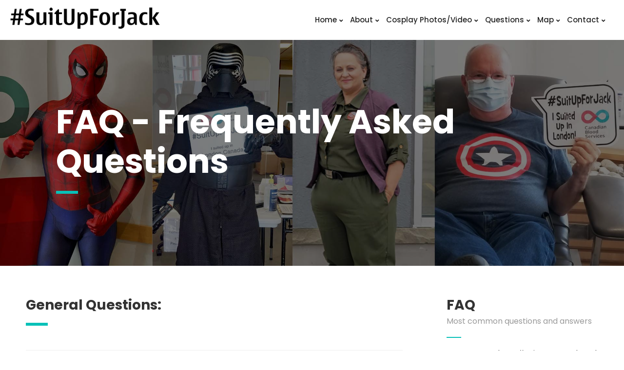

--- FILE ---
content_type: text/html
request_url: https://suitupforjack.com/faq.html
body_size: 5993
content:
<!DOCTYPE html>



<html lang="en">
	<head>

		<!-- Title -->
		<title>FAQ - Suit Up For Jack</title>

		<!-- Meta -->
		<meta charset="utf-8">
		<meta name="keywords" content="cosplay,causeplay, blood donation, donate blood, costume, charity cosplay, sick kids, health, canadas lifeline, red cross , blood donor, Severe Aplastic Anaemia, blood disease, canada, usa, European Union" >
<meta name="DESCRIPTION" content="Cosplayers donating blood to support sick kids.">
<meta name="revisit-after" content="7 days">
<meta name="Robots" content="index all,follow all">
<meta name="resource-type" content="document">
<meta name="distribution" content="global">
<meta name="classification" content="blood donation in cosplay">
	<link rel="canonical" href="https://suitupforjack.com/faq.html">


		<!-- Mobile Metas -->
		<meta name="viewport" content="width=device-width, initial-scale=1">

		<!-- Favicon (http://www.favicon-generator.org/) -->
		<link rel="shortcut icon" href="favicon.ico" type="image/x-icon">
		<link rel="icon" href="favicon.ico" type="image/x-icon">

		<!-- Google fonts (https://www.google.com/fonts) -->
		<link href="https://fonts.googleapis.com/css?family=Poppins:300,400,500,600,700" rel="stylesheet"> <!-- Global font -->

		<!-- Bootstrap CSS (http://getbootstrap.com) -->
		<link rel="stylesheet" href="assets/vendor/bootstrap/css/bootstrap.min.css"> <!-- bootstrap CSS (http://getbootstrap.com) -->

		<!-- Libs and Plugins CSS -->
		<link rel="stylesheet" href="assets/vendor/animsition/css/animsition.min.css"> <!-- Animsition CSS (http://git.blivesta.com/animsition/) -->
		<link rel="stylesheet" href="assets/vendor/fontawesome/css/fontawesome-all.min.css"> <!-- Font Icons CSS (https://fontawesome.com) Free version! -->
		<link rel="stylesheet" href="assets/vendor/lightgallery/css/lightgallery.min.css"> <!-- lightGallery CSS (http://sachinchoolur.github.io/lightGallery) -->
		<link rel="stylesheet" href="assets/vendor/owl-carousel/css/owl.carousel.min.css"> <!-- Owl Carousel CSS (https://owlcarousel2.github.io/OwlCarousel2/) -->
		<link rel="stylesheet" href="assets/vendor/owl-carousel/css/owl.theme.default.min.css"> <!-- Owl Carousel CSS (https://owlcarousel2.github.io/OwlCarousel2/) -->
		<link rel="stylesheet" href="assets/vendor/ytplayer/css/jquery.mb.YTPlayer.min.css"> <!-- YTPlayer CSS (more info: https://github.com/pupunzi/jquery.mb.YTPlayer) -->
		<link rel="stylesheet" href="assets/vendor/animate.min.css"> <!-- Animate libs CSS (http://daneden.me/animate) -->

		<!-- Template master CSS -->
		<link rel="stylesheet" href="assets/css/helper.css">
		<link rel="stylesheet" href="assets/css/theme.css">

		<!-- Template dark style CSS (just uncomment line below to enable dark style) -->
			<!-- <link rel="stylesheet" href="assets/css/dark-style.css"> -->

		<!-- Template round style CSS (just uncomment line below to enable round style) -->
			<!-- <link rel="stylesheet" href="assets/css/round-style.css"> -->

		<!-- Template color skins CSS (just uncomment line below to enable color skin. One line at a time!) -->
			<!-- <link rel="stylesheet" href="assets/css/color-skins/skin-red.css"> -->
			<!-- <link rel="stylesheet" href="assets/css/color-skins/skin-green.css"> -->
			<!-- <link rel="stylesheet" href="assets/css/color-skins/skin-blue.css"> -->
			<!-- <link rel="stylesheet" href="assets/css/color-skins/skin-orange.css"> -->
			<!-- <link rel="stylesheet" href="assets/css/color-skins/skin-purple.css"> -->
			<!-- <link rel="stylesheet" href="assets/css/color-skins/skin-pink.css"> -->
			<!-- <link rel="stylesheet" href="assets/css/color-skins/skin-brown.css"> -->

		<!-- Template RTL mode CSS (just uncomment all 3 lines below to enable right to left mode) -->
			<!-- <link rel="stylesheet" href="assets/vendor/bootstrap/css/bootstrap-rtl/bootstrap-rtl.min.css"> -->
			<!-- <link rel="stylesheet" href="assets/css/rtl/theme-rtl.css"> -->
			<!-- <link rel="stylesheet" href="assets/css/rtl/helper-rtl.css"> -->
			

		<!-- HTML5 Shim and Respond.js IE8 support of HTML5 elements and media queries -->
		<!-- WARNING: Respond.js doesn't work if you view the page via file:// -->

		<!--[if lt IE 9]>
		<script src="https://oss.maxcdn.com/html5shiv/3.7.2/html5shiv.min.js"></script>
		<script src="https://oss.maxcdn.com/respond/1.4.2/respond.min.js"></script>
		<![endif]-->

	</head>

	<!-- ===========
	///// Body /////
	================
	* Use class "animsition" to enable page transition while page loads.
	* Use class "tt-boxed" to enable page boxed layout globally (affects all elements containing class "tt-wrap").
	-->
	<body id="body" class="animsition tt-boxed">


		<!-- =================
		//// Begin header //// 
		======================
		* Use class "header-show-hide-on-scroll" to hide header on scroll down and show on scroll up.
		* Use class "header-fixed-top" to set header to fixed position.
		* Use class "header-transparent" to set header to transparent.
		* Use class "menu-align-left" to align menu to left.
		* Use class "menu-align-right" to align menu to right.
		* Use class "menu-align-center" to align menu to center (do not use with header classes!).
		-->
		<header id="header" class="header-show-hide-on-scroll menu-align-right">

			<!-- Begin header inner -->
			<div class="header-inner tt-wrap"> <!-- add/remove class "tt-wrap" to enable/disable element boxed layout (class "tt-boxed" is required in <body> tag! ) -->

				<!-- Begin logo 
				================ -->
				<div id="logo">
					<a href="index.html" class="logo-dark"><img src="assets/img/logo-dark.png" alt="logo"></a>
					<a href="index.html" class="logo-light"><img src="assets/img/logo-light.png" alt="logo"></a>

					<!-- for small screens -->
					<a href="index.html" class="logo-dark-m"><img src="assets/img/logo-dark-m.png" alt="logo"></a>
					<a href="index.html" class="logo-light-m"><img src="assets/img/logo-light-m.png" alt="logo"></a>
				</div>
				<!-- End logo -->

				<!-- ====================
				//// Begin main menu ////
				===================== -->
				<nav class="tt-main-menu">

					<!-- Begin mobile menu toggle button -->
					<div id="tt-m-menu-toggle-btn">
						<span></span>
					</div>
					<!-- End mobile menu toggle button -->

					
						<!-- Begin menu tools 
					====================== -->
					<div class="tt-menu-tools">
						<ul>
							
							<!-- Begin call to action button -->
							<li></li>
							<!-- End call to action button -->
						</ul>
					</div>
					<!-- End menu tools -->

					<!-- Collect the nav links for toggling 
					========================================
					* Use class "tt-submenu-dark" to enable submenu dark style.
					-->
					<div class="tt-menu-collapse tt-submenu-dark">
						<ul class="tt-menu-nav">

							<!-- Begin submenu (submenu master)
							==================================== -->
							<li class="tt-submenu-wrap tt-submenu-master">
								<a href="index.html">Home</a>
								<ul class="tt-submenu">
									<li><a href="index.html">Home</a></li>
									
								</ul> <!-- /.tt-submenu -->
							</li>
							<!-- End submenu (sub-master) -->

							<!-- Begin submenu (submenu master)
							==================================== -->
							<li class="tt-submenu-wrap tt-submenu-master">
								<a href="#0">About</a>
								<ul class="tt-submenu">
									<li><a href="what-is.html">What is Suit Up For Jack?</a></li>
									<li><a href="how-to.html">How to Suit Up</a></li>
									<li><a href="who-is.html">Who is Jack?</a></li>
									<li><a href="cosplay.html">What is Cosplay?</a></li>
									<li><a href="events.html">Special Calendar Events</a></li>
									<li><a href="https://www.suitupforjack.com/blog/index.php">Blog</a></li>
								</ul> <!-- /.tt-submenu -->
							</li>
							<!-- End submenu (sub-master) -->

							<!-- Begin submenu (submenu master)
							==================================== -->
							<li class="tt-submenu-wrap tt-submenu-master">
								<a href="#0">Cosplay Photos/Video</a>
								<ul class="tt-submenu">
                                <li><a href="photos.html">Photo Gallery</a></li>
									 <li><a href="first.html">First in Each Country Gallery</a></li>
									<li><a href="video.html">Video Gallery</a></li>
									<!-- Begin submenu
									=================== -->
								
									<!-- End submenu -->

								</ul> <!-- /.tt-submenu -->
							</li>
							<!-- End submenu (sub-master) -->

							
							
							<!-- Begin submenu (submenu master)
							==================================== -->
							<li class="tt-submenu-wrap tt-submenu-master">
								<a href="#0">Questions</a>
								<ul class="tt-submenu">
									<li><a href="faq.html">Frequently Asked Questions</a></li>
									
								</ul> <!-- /.tt-submenu -->
							</li>
							<!-- End submenu (sub-master) -->
							<!-- Begin submenu (submenu master)
							==================================== -->
							<li class="tt-submenu-wrap tt-submenu-master">
								<a href="#0">Map</a>
								<ul class="tt-submenu">
									<li><a href="map.html">Participation Map</a></li>
									
								</ul> <!-- /.tt-submenu -->
							</li>
							<!-- End submenu (sub-master) -->

							<!-- Begin submenu (submenu master)
							==================================== -->
							<li class="tt-submenu-wrap tt-submenu-master">
								<a href="#0">Contact</a>
								<ul class="tt-submenu">
									<li><a href="contact.html">Contact Us</a></li>
									
								</ul> <!-- /.tt-submenu -->
							</li>
							<!-- End submenu (sub-master) -->

						
						</ul> <!-- /.tt-menu-nav -->
					</div> <!-- /.tt-menu-collapse -->

				</nav> 
				<!-- End main menu -->

			</div>
			<!-- End header inner -->


		</header>
		<!-- End header -->


		<!-- *************************************
		*********** Begin body content *********** 
		************************************** -->
		<div id="body-content">


			<!-- ========================
			///// Begin page header /////
			=============================
			* Use classes "ph-xs", "ph-sm", "ph-lg" or "ph-xlg" to set page header size.
			* Use class "ph-center" or "ph-right" to align page header caption.
			-->
			<section id="page-header">

				<!-- Begin page header image 
				============================= 
				* Use class "parallax-bg-1" up to "parallax-bg-6" to enable background image parallax effect.
				* Use class "fade-out-scroll-3" to enable fade out effect if page scroll.
				* Use class "hide-ph-image" to hide page header image without removing the code.
				-->
				<div class="page-header-image parallax-bg-3 bg-image" style="background-image: url(assets/img/misc/page-header-bg-18.jpg);">
					
					<!-- Element cover 
					===================
					* You can use prepared background transparent classes depends on brightness of your page header image. More info: file "helper.css".
					-->
					<div class="cover bg-transparent-5-dark"></div>
					
				</div>
				<!-- End page header image -->

				<!-- Begin page header inner -->
				<div class="page-header-inner tt-wrap">

					<!-- Begin page header caption 
					===============================
					* Use classes "ph-caption-xs", "ph-caption-sm", "ph-caption-lg" or "ph-caption-xlg" to set page header size.
					* Use class "parallax-1" up to "parallax-6" to enable parallax effect.
					* Use class "fade-out-scroll-1" up to "fade-out-scroll-6" to enable fade out effect if page scroll.
					-->
					<div class="page-header-caption ph-caption-lg parallax-4 fade-out-scroll-3">
						<h1 class="page-header-title">FAQ - Frequently Asked Questions</h1>
						<hr class="hr-short">
						<!-- <div class="page-header-description">
							<p>A Collection Of Common Questions And Answers.</p>
						</div> -->

					</div>
					<!-- End page header caption -->

				</div> 
				<!-- End page header inner -->

			</section>
			<!-- End page header -->


			<!-- ========================
			///// Begin faq section /////
			========================= -->
			<section id="faq-section">
				<div class="faq-section-inner tt-wrap"> <!-- add/remove class "tt-wrap" to enable/disable element boxed layout (class "tt-boxed" is required in <body> tag! ) -->
					
					<div class="row">

						<div class="col-md-4 col-md-push-8">

							<!-- Begin sidebar 
							=================== -->
							<div class="sidebar sidebar-right margin-bottom-50">

								<!-- Begin tt-heading 
								====================== 
								* Use class "padding-on" to enable heading paddings (useful if you use tt-heading as stand alone element).
								* Use class "text-center" or "text-right" to align tt-heading.
								* Use classes "tt-heading-xs", "tt-heading-sm", "tt-heading-lg", "tt-heading-xlg" or "tt-heading-xxlg" to set tt-heading size.
								-->
								<div class="tt-heading tt-heading-sm">
									<div class="tt-heading-inner">
										<h1 class="tt-heading-title">FAQ</h1>
										<div class="tt-heading-subtitle">Most common questions and answers</div>
										<hr class="hr-short">
									</div> <!-- /.tt-heading-inner -->
								</div>
								<!-- End tt-heading -->

								<p>Learn more about #SuitUpForJack and Blood donation. Each donation can save up to 3 lives.</p>

								<!-- Begin tt-heading 
								====================== 
								* Use class "padding-on" to enable heading paddings (useful if you use tt-heading as stand alone element).
								* Use class "text-center" or "text-right" to align tt-heading.
								* Use classes "tt-heading-xs", "tt-heading-sm", "tt-heading-lg", "tt-heading-xlg" or "tt-heading-xxlg" to set tt-heading size.
								-->
								<div class="tt-heading tt-heading-xs margin-top-60">
									<div class="tt-heading-inner">
										<h1 class="tt-heading-title">Social Media</h1>
										<!-- <div class="tt-heading-subtitle">Subtitle Here</div> -->
										<hr class="hr-short">
									</div> <!-- /.tt-heading-inner -->
								</div>
								<!-- End tt-heading -->

								<ul class="list-unstyled">
									<li> - <a href="https://www.instagram.com/suitupforjack" target="_blank">Instagram</a></li>
									<li> - <a href="https://www.facebook.com/suitupforjack" target="_blank">Facebook</a></li>
									<li> - <a href="https://www.tiktok.com/@suitupforjack" target="_blank">TikTok</a></li>
									<li> - <a href="https://www.youtube.com/channel/UCNTF17_UB2z58WC8GC20Hbg" target="_blank">Youtube</a></li>
									
								</ul>

							</div> 
							<!-- End sidebar -->

						</div> <!-- /.col -->

						<div class="col-md-8 col-md-pull-4">

							<!-- Begin accordion 
							===================== -->
							<div class="panel-group accordion-wrap" id="accordion-76845678" role="tablist" aria-multiselectable="true">

								<!-- Begin tt-heading 
								====================== 
								* Use class "padding-on" to enable heading paddings (useful if you use tt-heading as stand alone element).
								* Use class "text-center" or "text-right" to align tt-heading.
								* Use classes "tt-heading-xs", "tt-heading-sm", "tt-heading-lg", "tt-heading-xlg" or "tt-heading-xxlg" to set tt-heading size.
								-->
								<div class="tt-heading tt-heading-sm margin-bottom-50">
									<div class="tt-heading-inner">
										<h1 class="tt-heading-title">General Questions:</h1>
										<!-- <div class="tt-heading-subtitle">Subtitle Here</div> -->
										<hr class="hr-short">
									</div> <!-- /.tt-heading-inner -->
								</div>
								<!-- End tt-heading -->

								<div class="panel panel-default no-border">
									<div class="panel-heading" role="tab" id="acc-76845678-head-1">
										<h4 class="panel-title">
											<a class="bg-gray-2" role="button" data-toggle="collapse" data-parent="#accordion-76845678" href="#acc-76845678-collapse-1" aria-expanded="true" aria-controls="acc-76845678-collapse-1"><span class="acc-arrow"><i class="fas fa-chevron-up"></i></span>
												What is Suit Up For Jack?
											</a>
										</h4>
									</div>
									<div id="acc-76845678-collapse-1" class="panel-collapse collapse in" role="tabpanel" aria-labelledby="acc-76845678-head-1">
										<div class="panel-body no-border-top">
											 SuitUpForJack is a cosplayer driven blood donor awareness campaign inspired by Jack Malott-Clarke, a 12 year old who has so far required 132 units of blood and platelets to battle Severe Aplastic Anaemia. This condition affects his body's ability to make blood so blood donation has literally been a life saver for him.  
The campaign started in London, Ontario but is growing across North America with Cosplayers from other cities and states donating blood while in costume and holding a sign with the hashtag #suitupforjack on it. When these photos are shared on social media more people learn about the campaign as well as the need for blood in their area.   The goal is to promote blood donation so wear any cosplay or superhero costume, T-shirt, hat or anything related to cosplay and donate.


										</div>
									</div>
								</div>

								<div class="panel panel-default no-border">
									<div class="panel-heading" role="tab" id="acc-76845678-head-2">
										<h4 class="panel-title">
											<a class="collapsed bg-gray-2" role="button" data-toggle="collapse" data-parent="#accordion-76845678" href="#acc-76845678-collapse-2" aria-expanded="false" aria-controls="acc-76845678-collapse-2"><span class="acc-arrow"><i class="fas fa-chevron-up"></i></span>
												Where and where does this happen?
											</a>
										</h4>
									</div>
									<div id="acc-76845678-collapse-2" class="panel-collapse collapse" role="tabpanel" aria-labelledby="acc-76845678-head-2">
										<div class="panel-body no-border-top">
											It's not an event but rather an ongoing campaign. You can Suit Up for Jack anytime and at any blood donor clinic near you.  
										</div>
									</div>
								</div>
								<div class="panel panel-default no-border">
									<div class="panel-heading" role="tab" id="acc-76845678-head-3">
										<h4 class="panel-title">
											<a class="collapsed bg-gray-3" role="button" data-toggle="collapse" data-parent="#accordion-76845678" href="#acc-76845678-collapse-3" aria-expanded="false" aria-controls="acc-76845678-collapse-2"><span class="acc-arrow"><i class="fas fa-chevron-up"></i></span>
												What is Cosplay?
											</a>
										</h4>
									</div>
									<div id="acc-76845678-collapse-3" class="panel-collapse collapse" role="tabpanel" aria-labelledby="acc-76845678-head-3">
										<div class="panel-body no-border-top">
											The art or practice of wearing costumes to portray characters from comics, films, animation, and science fiction. Comic conventions have boomed in popularity recently and “cosplay” – dressing up as a favourite character – is becoming more than just a hobby to many people. You only have to look at some of the costumes to realise the effort that people put into them. Cosplay has grown tremedously with many thousands attending events like Comicon and FanExpo. It’s an art, a hobby and a creative pursuit. For an increasing number of people, it’s a way of life. Many Cosplayers make appearances in costume at charitable, private and corporate events.
										</div>
									</div>
								</div>
								

								<div class="panel panel-default no-border">
									<div class="panel-heading" role="tab" id="acc-76845678-head-4">
										<h4 class="panel-title">
											<a class="collapsed bg-gray-2" role="button" data-toggle="collapse" data-parent="#accordion-76845678" href="#acc-76845678-collapse-4" aria-expanded="false" aria-controls="acc-76845678-collapse-4"><span class="acc-arrow"><i class="fas fa-chevron-up"></i></span>
												Do Donor Clinics support donating in Costume?
											</a>
										</h4>
									</div>
									<div id="acc-76845678-collapse-4" class="panel-collapse collapse" role="tabpanel" aria-labelledby="acc-76845678-head-4">
										<div class="panel-body no-border-top">
											YES. SuitUpForJack is recognized by Canadian Blood Services as a partner in blood donor awareness. They support the campaign and often share our cosplayer posts on social media. Several USA donor clinics have held cosplay events. The campaign is new so not all clinics are aware of it but they all support blood donation in costume. 
										</div>
									</div>
								</div>

								<div class="panel panel-default no-border">
									<div class="panel-heading" role="tab" id="acc-76845678-head-5">
										<h4 class="panel-title">
											<a class="collapsed bg-gray-2" role="button" data-toggle="collapse" data-parent="#accordion-76845678" href="#acc-76845678-collapse-5" aria-expanded="false" aria-controls="acc-76845678-collapse-5"><span class="acc-arrow"><i class="fas fa-chevron-up"></i></span>
												What is Severe Aplastic Anaemia?
											</a>
										</h4>
									</div>
									<div id="acc-76845678-collapse-5" class="panel-collapse collapse" role="tabpanel" aria-labelledby="acc-76845678-head-5">
										<div class="panel-body no-border-top">
											Severe Aplastic Anaemia is a disease in which the body fails to produce blood cells in sufficient numbers. It is more frequent in children, people in their teens and twenties. This serious condition affects the body’s ability to make healthy blood which means the bone marrow is empty of healthy red blood cells.
										</div>
									</div>
								</div>

								<div class="panel panel-default no-border">
									<div class="panel-heading" role="tab" id="acc-76845678-head-6">
										<h4 class="panel-title">
											<a class="collapsed bg-gray-2" role="button" data-toggle="collapse" data-parent="#accordion-76845678" href="#acc-76845678-collapse-6" aria-expanded="false" aria-controls="acc-76845678-collapse-6"><span class="acc-arrow"><i class="fas fa-chevron-up"></i></span>
												Who is Jack? 
											</a>
										</h4>
									</div>
									<div id="acc-76845678-collapse-6" class="panel-collapse collapse" role="tabpanel" aria-labelledby="acc-76845678-head-6">
										<div class="panel-body no-border-top">
											Meet Jack, a 12 year old from London Ontario who loves superheroes. All his life, Jack enjoyed dressing in costume (cosplay) and attending comic con events. In 2019 that stopped when Jack was diagnosed with Severe Aplastic Anaemia. A year later he was also diagnosed with Paroxysmal nocturnal haemoglobinuria. So far Jack has received 132 units of blood and platelets. He has become an advocate for blood donation. The #suitupforjack campaign was created to encourage blood donation to help others. Thats what superheroes do! 
										</div>
									</div>
								</div>

								<div class="panel panel-default no-border">
									<div class="panel-heading" role="tab" id="acc-76845678-head-7">
										<h4 class="panel-title">
											<a class="collapsed bg-gray-2" role="button" data-toggle="collapse" data-parent="#accordion-76845678" href="#acc-76845678-collapse-7" aria-expanded="false" aria-controls="acc-76845678-collapse-7"><span class="acc-arrow"><i class="fas fa-chevron-up"></i></span>
												Who does my blood donation help?   
											</a>
										</h4>
									</div>
									<div id="acc-76845678-collapse-7" class="panel-collapse collapse" role="tabpanel" aria-labelledby="acc-76845678-head-7">
										<div class="panel-body no-border-top">
											The campaign is named after Jack but donated blood benefits everyone who needs it. Donated blood goes to children and adults who have lost blood due to an injury or who have an illness such as cancer, anemia, sickle cell disease, or hemophilia.

 
										</div>
									</div>
								</div>


								<!-- Begin tt-heading 
								====================== 
								* Use class "padding-on" to enable heading paddings (useful if you use tt-heading as stand alone element).
								* Use class "text-center" or "text-right" to align tt-heading.
								* Use classes "tt-heading-xs", "tt-heading-sm", "tt-heading-lg", "tt-heading-xlg" or "tt-heading-xxlg" to set tt-heading size.
								-->
								<div class="tt-heading tt-heading-sm margin-bottom-5 margin-top-5"><!-- /.tt-heading-inner -->
								</div>
								<!-- End tt-heading -->

								
									</div>
								</div>
							</div>
							<!-- End accordion -->

						</div> <!-- /.col --><!-- /.faq-section-inner -->
			</section>
			<!-- End faq section -->

			


			<!-- ===========================
			///// Begin footer section /////
			================================
			* Use class "footer-dark" to enable dark footer.
			* Use class "no-margin-top" if needed. 
			-->
			<section id="footer" class="footer-dark">
				<div class="footer-inner">
					<div class="footer-container tt-wrap">
						<div class="row">
							<div class="col-md-3">

								<!-- Begin footer logo -->
								<div id="footer-logo">
									<a href="index.html" class="logo-dark"><img src="assets/img/logo-dark.png" alt="logo"></a>
									<a href="index.html" class="logo-light"><img src="assets/img/logo-light.png" alt="logo"></a>

									<!-- for small screens -->
									<a href="index.html" class="logo-dark-m"><img src="assets/img/logo-dark-m.png" alt="logo"></a>
									<a href="index.html" class="logo-light-m"><img src="assets/img/logo-light-m.png" alt="logo"></a>
								</div>
								<!-- End footer logo -->

							</div> <!-- /.col -->

							<div class="col-md-5">

								<!-- Begin footer text -->
								<div class="footer-text">
									<h4>- Cosplayers Saving Lives</h4>
									Cosplayers Suit Up For Jack as part of an ongoing Blood Donor Awareness Campaign</div>
								<!-- End footer text -->

							</div> <!-- /.col -->

							<div class="col-md-4">

								<!-- Begin social buttons -->
								<div class="social-buttons">
									<ul>
<a href="https://www.instagram.com/suitupforjack"><ion-icon name="logo-instagram"></ion-icon></a>		
		
<a href="https://www.facebook.com/suitupforjack"><ion-icon name="logo-facebook"></ion-icon></a>
										
<a href="https://www.tiktok.com/@suitupforjack"><ion-icon name="logo-tiktok"></ion-icon></a>

				
<a href="https://www.youtube.com/channel/UCNTF17_UB2z58WC8GC20Hbg"><ion-icon name="logo-youtube"></ion-icon></a>
						
<a href="mailto:suitupforjack@gmail.com"><ion-icon name="mail-outline"></ion-icon></a>
									</ul>
								</div>
								<!-- End social buttons -->

								

							</div> <!-- /.col -->

						</div> <!-- /.row -->
					</div> <!-- /.footer-container -->

					<div class="footer-bottom">
						<div class="footer-container tt-wrap">
							<div class="row">
								<div class="col-md-6 col-md-push-6">

									<!-- Begin footer menu -->
									<ul class="footer-menu">
										<li><a href="index.html">Home</a></li>
						<li><a href="what-is.html">About</a></li>
						<li><a href="faq.html">Questions</a></li>
						<li><a href="photos.html">Cosplayer Photos</a></li>
						<li><a href="video.html">Cosplayer Video</a></li>
						<li><a href="contact.html">Contact</a></li>
									</ul>
									<!-- End footer menu -->

								</div> <!-- /.col -->

								<div class="col-md-6 col-md-pull-6">

									<!-- Begin footer copyright -->
									<div class="footer-copyright">
										<p>&copy; SuitUpForJack / All rights reserved</p>
										
									</div>
									<!-- End footer copyright -->

								</div> <!-- /.col -->

							</div> <!-- /.row -->
						</div> <!-- /.footer-container -->
					</div> <!-- /.footer-bottom -->

				</div> <!-- /.footer-inner -->

				<!-- Scroll to top button -->
				<a href="#body" class="scrolltotop sm-scroll" title="Scroll to top"><i class="fas fa-chevron-up"></i></a>

			</section>
			<!-- End footer section -->

		</div>
		<!-- End body content -->



        

		<!-- ====================
		///// Scripts below /////
		===================== -->

		<!-- Core JS -->
		<script src="assets/vendor/jquery/jquery.min.js"></script> <!-- jquery JS (https://jquery.com) -->
		<script src="assets/vendor/bootstrap/js/bootstrap.min.js"></script> <!-- bootstrap JS (http://getbootstrap.com) -->

		<!-- Libs and Plugins JS -->
		<script src="assets/vendor/animsition/js/animsition.min.js"></script> <!-- Animsition JS (http://git.blivesta.com/animsition/) -->
		<script src="assets/vendor/jquery.easing.min.js"></script> <!-- Easing JS (http://gsgd.co.uk/sandbox/jquery/easing/) -->
		<script src="assets/vendor/isotope.pkgd.min.js"></script> <!-- Isotope JS (http://isotope.metafizzy.co) -->
		<script src="assets/vendor/imagesloaded.pkgd.min.js"></script> <!-- ImagesLoaded JS (https://github.com/desandro/imagesloaded) -->
		<script src="assets/vendor/owl-carousel/js/owl.carousel.min.js"></script> <!-- Owl Carousel JS (https://owlcarousel2.github.io/OwlCarousel2/) -->
		<script src="assets/vendor/jquery.mousewheel.min.js"></script> <!-- A jQuery plugin that adds cross browser mouse wheel support (https://github.com/jquery/jquery-mousewheel) -->
		<script src="assets/vendor/ytplayer/js/jquery.mb.YTPlayer.min.js"></script> <!-- YTPlayer JS (more info: https://github.com/pupunzi/jquery.mb.YTPlayer) -->

		<script src="assets/vendor/lightgallery/js/lightgallery-all.min.js"></script> <!-- lightGallery Plugins JS (http://sachinchoolur.github.io/lightGallery) -->
		
		<!-- Theme master JS -->
		<script src="assets/js/theme.js"></script>



		<!--==============================
		///// Begin Google Analytics /////
		============================== -->

		<!-- Paste your Google Analytics code here. 
		Go to http://www.google.com/analytics/ for more information. -->

		<!--==============================
		///// End Google Analytics /////
		============================== -->

<script type="module" src="https://unpkg.com/ionicons@5.5.2/dist/ionicons/ionicons.esm.js"></script>
<script nomodule src="https://unpkg.com/ionicons@5.5.2/dist/ionicons/ionicons.js"></script>

	</body>

</html>

--- FILE ---
content_type: text/css
request_url: https://suitupforjack.com/assets/css/helper.css
body_size: 6457
content:
/* ---------------------------------------------------------------------------------------
* Template Helper CSS
* 
* Template:		Sepia - Photography Portfolio HTML Website Template
* Author:		Themetorium
* URL:			https://themetorium.net
*
* Template main color: #08c1b8;
*
* You are free to use these extra prepared helper classes to customize your web site.
--------------------------------------------------------------------------------------- */


/* Table of Content
====================
# Various classes
# Hiding classes
# Background image classes
# Font classes
# Hover classes
# Width classes
# Height classes
# Center align classes
# Text color classes
# Link color classes
# Background color classes
# Background transparent color classes
# Background transparent gradient color classes
# Rounded classes
# Borders classes
# Paddings classes
# Margin classes
# Bootstrap responsive columns of same height
*/


/* ------------------------------------------------------------- *
 *  Various classes
/* ------------------------------------------------------------- */

/* clear */
.clear { clear: both !important; display: block !important; }
.clear:after {
	content: "";
	display: table;
	clear: both;
}

/* display */
.block, .display-block { display: block !important; }
.inline-block, .display-inline-block { display: inline-block !important; }

/* position */
.position-relative { position: relative !important; }
.position-absolute { position: absolute !important; }
.position-static { position: static !important; }

/* text aligns */
.text-center { text-align: center !important; }
.text-left { text-align: left !important; }
.text-right { text-align: right !important; }

/* text transform */
.text-uppercase { text-transform: uppercase !important; }
.text-lowercase { text-transform: lowercase !important; }
.text-normal { text-transform: none !important; }

/* overflow */
.overflow-hidden { overflow: hidden !important; }
.overflow-y-hidden { overflow-y: hidden !important; }
.overflow-x-hidden { overflow-x: hidden !important; }

.overflow-auto { overflow: auto !important; }
.overflow-y-auto { overflow-y: auto !important; }
.overflow-x-auto { overflow-x: auto !important; }

.overflow-scroll { overflow: scroll !important; }
.overflow-y-scroll { overflow-y: scroll !important; }
.overflow-x-scroll { overflow-x: scroll !important; }

/* full cover (parent element must contain "position: relative;") */
.full-cover {
	position: absolute !important;
	top: 0 !important;
	bottom: 0 !important;
	left: 0 !important;
	right: 0 !important;
}

/* display element on light or dark style only (handled by file: "dark-style.css") */
.for-light-style {}
.for-dark-style { display: none; }


/* ------------------------------------------------------------- *
 *  Hiding classes
/* ------------------------------------------------------------- */

.hide { display: none !important; }

/* Hiding via media query breakpoints */
@media (max-width: 1200px) {
	.hide-from-lg { display: none !important; }
}
@media (max-width: 992px) {
	.hide-from-md { display: none !important; }
}
@media (max-width: 768px) {
	.hide-from-sm { display: none !important; }
}
@media (max-width: 480px) {
	.hide-from-xs { display: none !important; }
}

@media (min-width: 1200px) {
	.hide-to-lg { display: none !important; }
}
@media (min-width: 992px) {
	.hide-to-md { display: none !important; }
}
@media (min-width: 768px) {
	.hide-to-sm { display: none !important; }
}
@media (min-width: 480px) {
	.hide-to-xs { display: none !important; }
}


/* ------------------------------------------------------------- *
 *  Background image classes
/* ------------------------------------------------------------- */

.no-bg-image { background: none !important; }

.bg-image {
	background-repeat: no-repeat;
	background-position: 50% 50%;
	-webkit-background-size: cover;
	background-size: cover;
}
.bg-image-fixed {
	background-attachment: fixed;
	background-repeat: no-repeat;
	background-position: 50% 50%;
	-webkit-background-size: cover;
	background-size: cover;
}
.bg-pattern {
	background-repeat: repeat !important;
	-webkit-background-size: inherit !important;
	background-size: inherit !important;
}

/* if parallax background classes enabled (more info: file "theme.css") */
.bg-image[class*="parallax-bg-"] {
	background-position: 50% 0;
}


/* ------------------------------------------------------------- *
 *  Font classes
/* ------------------------------------------------------------- */

/* font alternate */
.font-alter { 
	/* add your alternate font family here if needed */ 
}


/* font weight/styles */
.font-normal { font-weight: normal !important; font-style: normal !important; }
.font-bold { font-weight: 600 !important; }
.font-italic { font-style: italic !important; }

/* font sizes (%) */
.font-xs { font-size: 75% !important; }
.font-sm { font-size: 85% !important; }
.font-lg { font-size: 110% !important; }
.font-xlg { font-size: 120% !important; }

/* font sizes (px) */
.font-size-8 { font-size: 8px !important; }
.font-size-9 { font-size: 9px !important; }
.font-size-10 { font-size: 10px !important; }
.font-size-11 { font-size: 11px !important; }
.font-size-12 { font-size: 12px !important; }
.font-size-13 { font-size: 13px !important; }
.font-size-14 { font-size: 14px !important; }
.font-size-15 { font-size: 15px !important; }
.font-size-16 { font-size: 16px !important; }
.font-size-17 { font-size: 17px !important; }
.font-size-18 { font-size: 18px !important; }
.font-size-19 { font-size: 19px !important; }
.font-size-20 { font-size: 20px !important; }
.font-size-21 { font-size: 21px !important; }
.font-size-22 { font-size: 22px !important; }
.font-size-23 { font-size: 23px !important; }
.font-size-24 { font-size: 24px !important; }
.font-size-25 { font-size: 25px !important; }
.font-size-26 { font-size: 26px !important; }
.font-size-27 { font-size: 27px !important; }
.font-size-28 { font-size: 28px !important; }
.font-size-29 { font-size: 29px !important; }
.font-size-30 { font-size: 30px !important; }
.font-size-31 { font-size: 31px !important; }
.font-size-32 { font-size: 32px !important; }
.font-size-33 { font-size: 33px !important; }
.font-size-34 { font-size: 34px !important; }
.font-size-35 { font-size: 35px !important; }
.font-size-36 { font-size: 36px !important; }
.font-size-37 { font-size: 37px !important; }
.font-size-38 { font-size: 38px !important; }
.font-size-39 { font-size: 39px !important; }
.font-size-40 { font-size: 40px !important; }
.font-size-41 { font-size: 41px !important; }
.font-size-42 { font-size: 42px !important; }
.font-size-43 { font-size: 43px !important; }
.font-size-44 { font-size: 44px !important; }
.font-size-45 { font-size: 45px !important; }
.font-size-46 { font-size: 46px !important; }
.font-size-47 { font-size: 47px !important; }
.font-size-48 { font-size: 48px !important; }
.font-size-49 { font-size: 49px !important; }
.font-size-50 { font-size: 50px !important; }

.font-size-55 { font-size: 55px !important; }
.font-size-60 { font-size: 60px !important; }
.font-size-65 { font-size: 65px !important; }
.font-size-70 { font-size: 70px !important; }
.font-size-75 { font-size: 75px !important; }
.font-size-80 { font-size: 80px !important; }
.font-size-85 { font-size: 85px !important; }
.font-size-90 { font-size: 90px !important; }
.font-size-95 { font-size: 95px !important; }
.font-size-100 { font-size: 100px !important; }
.font-size-105 { font-size: 105px !important; }
.font-size-110 { font-size: 110px !important; }
.font-size-115 { font-size: 115px !important; }
.font-size-120 { font-size: 120px !important; }
.font-size-125 { font-size: 125px !important; }
.font-size-130 { font-size: 130px !important; }
.font-size-135 { font-size: 135px !important; }
.font-size-140 { font-size: 140px !important; }
.font-size-145 { font-size: 145px !important; }
.font-size-150 { font-size: 150px !important; }
.font-size-155 { font-size: 155px !important; }
.font-size-160 { font-size: 160px !important; }


/* ------------------------------------------------------------- *
 *  Hover classes
/* ------------------------------------------------------------- */

/* hover opacity */
.hover-opacity {
	-webkit-transition: all .2s ease-in-out !important;
	-moz-transition: all .2s ease-in-out !important;
	-ms-transition: all .2s ease-in-out !important;
	-o-transition: all .2s ease-in-out !important;
	transition: all .2s ease-in-out !important;
}
.hover-opacity:hover {
	opacity: 0.8 !important;
}


/* ------------------------------------------------------------- *
 *  Width classes
/* ------------------------------------------------------------- */

/* Width auto */
.width-auto { width: auto !important; }

/* Full width */
.full-width { width: 100% !important; }

/* Minimum width classes */
.min-width { min-width: 100% !important; }
.min-width-100 { min-width: 100px !important; }
.min-width-150 { min-width: 150px !important; }
.min-width-200 { min-width: 200px !important; }
.min-width-250 { min-width: 250px !important; }
.min-width-300 { min-width: 300px !important; }
.min-width-350 { min-width: 350px !important; }
.min-width-400 { min-width: 400px !important; }
.min-width-450 { min-width: 450px !important; }
.min-width-500 { min-width: 500px !important; }
.min-width-550 { min-width: 550px !important; }
.min-width-600 { min-width: 600px !important; }
.min-width-650 { min-width: 650px !important; }
.min-width-700 { min-width: 700px !important; }
.min-width-750 { min-width: 750px !important; }
.min-width-800 { min-width: 800px !important; }
.min-width-850 { min-width: 850px !important; }
.min-width-900 { min-width: 900px !important; }
.min-width-950 { min-width: 950px !important; }
.min-width-1000 { min-width: 1000px !important; }
.min-width-1050 { min-width: 1050px !important; }
.min-width-1150 { min-width: 1150px !important; }
.min-width-1100 { min-width: 1100px !important; }
.min-width-1150 { min-width: 1150px !important; }
.min-width-1170 { min-width: 1170px !important; }
.min-width-1200 { min-width: 1200px !important; }
.min-width-1250 { min-width: 1250px !important; }
.min-width-1300 { min-width: 1300px !important; }
.min-width-1350 { min-width: 1350px !important; }
.min-width-1400 { min-width: 1400px !important; }
.min-width-1450 { min-width: 1450px !important; }
.min-width-1500 { min-width: 1500px !important; }
.min-width-1550 { min-width: 1550px !important; }
.min-width-1600 { min-width: 1600px !important; }

/* Maximum width classes */
.max-width { max-width: 100% !important; }
.max-width-100 { max-width: 100px !important; }
.max-width-150 { max-width: 150px !important; }
.max-width-200 { max-width: 200px !important; }
.max-width-250 { max-width: 250px !important; }
.max-width-300 { max-width: 300px !important; }
.max-width-350 { max-width: 350px !important; }
.max-width-400 { max-width: 400px !important; }
.max-width-450 { max-width: 450px !important; }
.max-width-500 { max-width: 500px !important; }
.max-width-550 { max-width: 550px !important; }
.max-width-600 { max-width: 600px !important; }
.max-width-650 { max-width: 650px !important; }
.max-width-700 { max-width: 700px !important; }
.max-width-750 { max-width: 750px !important; }
.max-width-800 { max-width: 800px !important; }
.max-width-850 { max-width: 850px !important; }
.max-width-900 { max-width: 900px !important; }
.max-width-950 { max-width: 950px !important; }
.max-width-1000 { max-width: 1000px !important; }
.max-width-1050 { max-width: 1050px !important; }
.max-width-1150 { max-width: 1150px !important; }
.max-width-1100 { max-width: 1100px !important; }
.max-width-1150 { max-width: 1150px !important; }
.max-width-1170 { max-width: 1170px !important; }
.max-width-1200 { max-width: 1200px !important; }
.max-width-1250 { max-width: 1250px !important; }
.max-width-1300 { max-width: 1300px !important; }
.max-width-1350 { max-width: 1350px !important; }
.max-width-1400 { max-width: 1400px !important; }
.max-width-1450 { max-width: 1450px !important; }
.max-width-1500 { max-width: 1500px !important; }
.max-width-1550 { max-width: 1550px !important; }
.max-width-1600 { max-width: 1600px !important; }
.max-width-1650 { max-width: 1650px !important; }
.max-width-1700 { max-width: 1700px !important; }
.max-width-1750 { max-width: 1750px !important; }
.max-width-1800 { max-width: 1800px !important; }
.max-width-1850 { max-width: 1850px !important; }
.max-width-1900 { max-width: 1900px !important; }
.max-width-1950 { max-width: 1950px !important; }
.max-width-2000 { max-width: 2000px !important; }


/* ------------------------------------------------------------- *
 *  Height classes
/* ------------------------------------------------------------- */

.full-height { height: 100% !important; 
	display: table-cell;
	vertical-align: middle;
	width: 100%;
	height: 100%;
 }
/* f.full-height-vh { min-height: 100vh !important; } */

/* full height vh offset (same as header height) */
.full-height-vh { 
	min-height: calc(100vh - 82px) !important; 
}
@media (max-width: 768px) {
	.full-height-vh { min-height: calc(100vh - 62px) !important; }
}

/* full height vh if transparent header enabled */
body.header-transparent-on .full-height-vh {
	min-height: 100vh !important; 
}


/* minimum height classes */
.min-height-100 { min-height: 100px !important; }
.min-height-150 { min-height: 150px !important; }
.min-height-200 { min-height: 200px !important; }
.min-height-250 { min-height: 250px !important; }
.min-height-300 { min-height: 300px !important; }
.min-height-350 { min-height: 350px !important; }
.min-height-400 { min-height: 400px !important; }
.min-height-450 { min-height: 450px !important; }
.min-height-500 { min-height: 500px !important; }
.min-height-550 { min-height: 550px !important; }
.min-height-600 { min-height: 600px !important; }
.min-height-650 { min-height: 650px !important; }
.min-height-700 { min-height: 700px !important; }
.min-height-750 { min-height: 750px !important; }
.min-height-800 { min-height: 800px !important; }
.min-height-850 { min-height: 850px !important; }
.min-height-900 { min-height: 900px !important; }
.min-height-1000 { min-height: 1000px !important; }

/* maximum height classes */
.max-height-100 { max-height: 100px !important; }
.max-height-150 { max-height: 150px !important; }
.max-height-200 { max-height: 200px !important; }
.max-height-250 { max-height: 250px !important; }
.max-height-300 { max-height: 300px !important; }
.max-height-350 { max-height: 350px !important; }
.max-height-400 { max-height: 400px !important; }
.max-height-450 { max-height: 450px !important; }
.max-height-500 { max-height: 500px !important; }
.max-height-550 { max-height: 550px !important; }
.max-height-600 { max-height: 600px !important; }
.max-height-650 { max-height: 650px !important; }
.max-height-700 { max-height: 700px !important; }
.max-height-750 { max-height: 750px !important; }
.max-height-800 { max-height: 800px !important; }
.max-height-850 { max-height: 850px !important; }
.max-height-900 { max-height: 900px !important; }
.max-height-1000 { max-height: 1000px !important; }

/* padding height classes */
.padding-height-10 { padding-bottom: 10% !important; }
.padding-height-15 { padding-bottom: 15% !important; }
.padding-height-20 { padding-bottom: 20% !important; }
.padding-height-25 { padding-bottom: 25% !important; }
.padding-height-30 { padding-bottom: 30% !important; }
.padding-height-35 { padding-bottom: 35% !important; }
.padding-height-40 { padding-bottom: 40% !important; }
.padding-height-45 { padding-bottom: 45% !important; }
.padding-height-50 { padding-bottom: 50% !important; }
.padding-height-55 { padding-bottom: 55% !important; }
.padding-height-60 { padding-bottom: 60% !important; }
.padding-height-65 { padding-bottom: 65% !important; }
.padding-height-70 { padding-bottom: 70% !important; }
.padding-height-75 { padding-bottom: 75% !important; }
.padding-height-80 { padding-bottom: 80% !important; }
.padding-height-85 { padding-bottom: 85% !important; }
.padding-height-90 { padding-bottom: 90% !important; }
.padding-height-95 { padding-bottom: 95% !important; }
.padding-height-100 { padding-bottom: 100% !important; }
.padding-height-105 { padding-bottom: 105% !important; }
.padding-height-110 { padding-bottom: 110% !important; }
.padding-height-115 { padding-bottom: 115% !important; }
.padding-height-120 { padding-bottom: 120% !important; }
.padding-height-125 { padding-bottom: 125% !important; }
.padding-height-130 { padding-bottom: 130% !important; }
.padding-height-135 { padding-bottom: 135% !important; }
.padding-height-140 { padding-bottom: 140% !important; }


/* -------------------------------------------------------------------------- *
 *  Center align classes (parent element must contain "position: relative;")
/* -------------------------------------------------------------------------- */

.align-center {
	position: absolute !important;
	top: 50% !important;
	bottom: auto !important;
	left: 50% !important;
	right: auto !important;
	-moz-transform: translate(-50%, -50%) !important;
	-ms-transform: translate(-50%, -50%) !important;
	-webkit-transform: translate(-50%, -50%) !important;
	transform: translate(-50%, -50%) !important;
}
.vertical-align-center {
	position: absolute !important;
	top: 50% !important;
	bottom: auto !important;
	-moz-transform: translateY(-50%) !important;
	-ms-transform: translateY(-50%) !important;
	-webkit-transform: translateY(-50%) !important;
	transform: translateY(-50%) !important;
}
.horisontal-align-center {
	position: absolute !important;
	left: 50% !important;
	right: auto !important;
	-moz-transform: translateX(-50%) !important;
	-ms-transform: translateX(-50%) !important;
	-webkit-transform: translateX(-50%) !important;
	transform: translateX(-50%) !important;
}


/* ------------------------------------------------------------- *
 *  Text color classes
/* ------------------------------------------------------------- */

.text-main { color: #08c1b8 !important; } /* Template main color */
.text-white { color: #FFF !important; }
.text-gray { color: #888 !important; }
.text-gray-2 { color: #CCC !important; }
.text-gray-3 { color: #DDD !important; }
.text-dark { color: #333 !important; }
.text-dark-2 { color: #444 !important; }
.text-dark-3 { color: #666 !important; }
.text-green { color: #0BC35B !important; }
.text-blue { color: #3042B3 !important; }
.text-yellow { color: #FFE800 !important; }
.text-red { color: #FD2B2B !important; }
.text-brown { color: #A78339 !important; }
.text-purple { color: #800080 !important; }
.text-pink { color: #F12765 !important; }


/* ------------------------------------------------------------- *
 *  Link color classes
/* ------------------------------------------------------------- */

.link-main a { color: #08c1b8 !important; } /* Template main color */
.link-white a { color: #FFF !important; }
.link-gray a { color: #888 !important; }
.link-gray-2 a { color: #CCC !important; }
.link-gray-3 a { color: #DDD !important; }
.link-dark a { color: #333 !important; }
.link-dark-2 a { color: #444 !important; }
.link-dark-3 a { color: #666 !important; }
.link-green a { color: #0BC35B !important; }
.link-blue a { color: #3042B3 !important; }
.link-yellow a { color: #FFE800 !important; }
.link-red a { color: #FD2B2B !important; }
.link-brown a { color: #A78339 !important; }
.link-purple a { color: #800080 !important; }
.link-pink a { color: #F12765 !important; }


/* ------------------------------------------------------------- *
 *  Background color classes
/* ------------------------------------------------------------- */

.bg-main { background-color: #08c1b8 !important; } /* Template main color */
.bg-white { background-color: #FFF !important; }
.bg-gray { background-color: rgba(138, 138, 138, 0.87) !important; }
.bg-gray-2 { background-color: rgba(138, 138, 138, 0.14) !important; }
.bg-gray-3 { background-color: rgba(138, 138, 138, 0.13) !important; }
.bg-dark { background-color: #000 !important; }
.bg-dark-2 { background-color: #111 !important; }
.bg-dark-3 { background-color: #222 !important; }
.bg-green { background-color: #0BC35B !important; }
.bg-blue { background-color: #3042B3 !important; }
.bg-yellow { background-color: #FFE800 !important; }
.bg-red { background-color: #FD2B2B !important; }
.bg-brown { background-color: #A78339 !important; }
.bg-purple { background-color: #800080 !important; }
.bg-pink { background-color: #F12765 !important; }


/* ------------------------------------------------------------- *
 *  Background transparent color classes
/* ------------------------------------------------------------- */

/* 100% transparent */
.bg-transparent { background-color: rgba(0, 0, 0, 0) !important; }

/* Background dark transparent classes (opacity 0.5 to 9.5) */
.bg-transparent-0-5-dark { background-color: rgba(0, 0, 0, 0.05) !important; }
.bg-transparent-1-dark { background-color: rgba(0, 0, 0, 0.1) !important; }
.bg-transparent-1-5-dark { background-color: rgba(0, 0, 0, 0.15) !important; }
.bg-transparent-2-dark { background-color: rgba(0, 0, 0, 0.2) !important; }
.bg-transparent-2-5-dark { background-color: rgba(0, 0, 0, 0.25) !important; }
.bg-transparent-3-dark { background-color: rgba(0, 0, 0, 0.3) !important; }
.bg-transparent-3-5-dark { background-color: rgba(0, 0, 0, 0.35) !important; }
.bg-transparent-4-dark { background-color: rgba(0, 0, 0, 0.4) !important; }
.bg-transparent-4-5-dark { background-color: rgba(0, 0, 0, 0.45) !important; }
.bg-transparent-5-dark { background-color: rgba(0, 0, 0, 0.5) !important; }
.bg-transparent-5-5-dark { background-color: rgba(0, 0, 0, 0.55) !important; }
.bg-transparent-6-dark { background-color: rgba(0, 0, 0, 0.6) !important; }
.bg-transparent-6-5-dark { background-color: rgba(0, 0, 0, 0.65) !important; }
.bg-transparent-7-dark { background-color: rgba(0, 0, 0, 0.7) !important; }
.bg-transparent-7-5-dark { background-color: rgba(0, 0, 0, 0.75) !important; }
.bg-transparent-8-dark { background-color: rgba(0, 0, 0, 0.8) !important; }
.bg-transparent-8-5-dark { background-color: rgba(0, 0, 0, 0.85) !important; }
.bg-transparent-9-dark { background-color: rgba(0, 0, 0, 0.9) !important; }
.bg-transparent-9-5-dark { background-color: rgba(0, 0, 0, 0.95) !important; }

/* Background white transparent classes (opacity 0.5 to 9.5) */
.bg-transparent-0-5-white { background-color: rgba(255, 255, 255, 0.05) !important; }
.bg-transparent-1-white { background-color: rgba(255, 255, 255, 0.1) !important; }
.bg-transparent-1-5-white { background-color: rgba(255, 255, 255, 0.15) !important; }
.bg-transparent-2-white { background-color: rgba(255, 255, 255, 0.2) !important; }
.bg-transparent-2-5-white { background-color: rgba(255, 255, 255, 0.25) !important; }
.bg-transparent-3-white { background-color: rgba(255, 255, 255, 0.3) !important; }
.bg-transparent-3-5-white { background-color: rgba(255, 255, 255, 0.35) !important; }
.bg-transparent-4-white { background-color: rgba(255, 255, 255, 0.4) !important; }
.bg-transparent-4-5-white { background-color: rgba(255, 255, 255, 0.45) !important; }
.bg-transparent-5-white { background-color: rgba(255, 255, 255, 0.5) !important; }
.bg-transparent-5-5-white { background-color: rgba(255, 255, 255, 0.55) !important; }
.bg-transparent-6-white { background-color: rgba(255, 255, 255, 0.6) !important; }
.bg-transparent-6-5-white { background-color: rgba(255, 255, 255, 0.65) !important; }
.bg-transparent-7-white { background-color: rgba(255, 255, 255, 0.7) !important; }
.bg-transparent-7-5-white { background-color: rgba(255, 255, 255, 0.75) !important; }
.bg-transparent-8-white { background-color: rgba(255, 255, 255, 0.8) !important; }
.bg-transparent-8-5-white { background-color: rgba(255, 255, 255, 0.85) !important; }
.bg-transparent-9-white { background-color: rgba(255, 255, 255, 0.9) !important; }
.bg-transparent-9-5-white { background-color: rgba(255, 255, 255, 0.95) !important; }


/* ------------------------------------------------------------------ *
 *  Background transparent gradient color classes 
 *  gradient generator: http://www.colorzilla.com/gradient-editor/
/* ------------------------------------------------------------------ */

.bg-transparent-gradient-light {
	/* Permalink - use to edit and share this gradient: http://colorzilla.com/gradient-editor/#f3f3f3+0,f3f3f3+100&0.9+0,1+100 */
	background: -moz-linear-gradient(top,  rgba(243,243,243,0.9) 0%, rgba(243,243,243,1) 100%); /* FF3.6-15 */
	background: -webkit-linear-gradient(top,  rgba(243,243,243,0.9) 0%,rgba(243,243,243,1) 100%); /* Chrome10-25,Safari5.1-6 */
	background: linear-gradient(to bottom,  rgba(243,243,243,0.9) 0%,rgba(243,243,243,1) 100%); /* W3C, IE10+, FF16+, Chrome26+, Opera12+, Safari7+ */
	filter: progid:DXImageTransform.Microsoft.gradient( startColorstr='#e6f3f3f3', endColorstr='#f3f3f3',GradientType=0 ); /* IE6-9 */
}
.bg-transparent-gradient-dark {
	/* Permalink - use to edit and share this gradient: http://colorzilla.com/gradient-editor/#000000+0,111111+100&0.5+0,1+100 */
	background: -moz-linear-gradient(top,  rgba(0,0,0,0.5) 0%, rgba(17,17,17,1) 100%); /* FF3.6-15 */
	background: -webkit-linear-gradient(top,  rgba(0,0,0,0.5) 0%,rgba(17,17,17,1) 100%); /* Chrome10-25,Safari5.1-6 */
	background: linear-gradient(to bottom,  rgba(0,0,0,0.5) 0%,rgba(17,17,17,1) 100%); /* W3C, IE10+, FF16+, Chrome26+, Opera12+, Safari7+ */
	filter: progid:DXImageTransform.Microsoft.gradient( startColorstr='#80000000', endColorstr='#111111',GradientType=0 ); /* IE6-9 */
}


/* ------------------------------------------------------------- *
 *  Rounded classes
/* ------------------------------------------------------------- */

.no-rounded, .no-radius { border-radius: 0 !important; }
.rounded { border-radius: 3px !important; }
.rounded-2x { border-radius: 6px !important; }
.rounded-3x { border-radius: 12px !important; }
.rounded-4x { border-radius: 20px !important; }
.rounded-5x { border-radius: 40px !important; }
.rounded-full { border-radius: 50% !important; }


/* ------------------------------------------------------------- *
 *  Borders classes
/* ------------------------------------------------------------- */

.border { border: 1px solid rgba(132, 132, 132, 0.13) !important; }
.border-top { border-top: 1px solid rgba(132, 132, 132, 0.13) !important; }
.border-bottom { border-bottom: 1px solid rgba(132, 132, 132, 0.13) !important; }
.border-left { border-left: 1px solid rgba(132, 132, 132, 0.13) !important; }
.border-right { border-right: 1px solid rgba(132, 132, 132, 0.13) !important; }

/* no border classes */
.no-border { border: none !important; }
.no-border-top { border-top: none !important; }
.no-border-bottom { border-bottom: none !important; }
.no-border-left { border-left: none !important; }
.no-border-right { border-right: none !important; }

/* border width classes */
.border-width-1 { border-width: 1px !important; }
.border-width-2 { border-width: 2px !important; }
.border-width-3 { border-width: 3px !important; }
.border-width-4 { border-width: 4px !important; }
.border-width-5 { border-width: 5px !important; }
.border-width-6 { border-width: 6px !important; }
.border-width-7 { border-width: 7px !important; }
.border-width-8 { border-width: 8px !important; }
.border-width-9 { border-width: 9px !important; }
.border-width-10 { border-width: 10px !important; }

.border-top-width-1 { border-top-width: 1px !important; }
.border-top-width-2 { border-top-width: 2px !important; }
.border-top-width-3 { border-top-width: 3px !important; }
.border-top-width-4 { border-top-width: 4px !important; }
.border-top-width-5 { border-top-width: 5px !important; }
.border-top-width-6 { border-top-width: 6px !important; }
.border-top-width-7 { border-top-width: 7px !important; }
.border-top-width-8 { border-top-width: 8px !important; }
.border-top-width-9 { border-top-width: 9px !important; }
.border-top-width-10 { border-top-width: 10px !important; }

.border-bottom-width-1 { border-bottom-width: 1px !important; }
.border-bottom-width-2 { border-bottom-width: 2px !important; }
.border-bottom-width-3 { border-bottom-width: 3px !important; }
.border-bottom-width-4 { border-bottom-width: 4px !important; }
.border-bottom-width-5 { border-bottom-width: 5px !important; }
.border-bottom-width-6 { border-bottom-width: 6px !important; }
.border-bottom-width-7 { border-bottom-width: 7px !important; }
.border-bottom-width-8 { border-bottom-width: 8px !important; }
.border-bottom-width-9 { border-bottom-width: 9px !important; }
.border-bottom-width-10 { border-bottom-width: 10px !important; }

.border-left-width-1 { border-left-width: 1px !important; }
.border-left-width-2 { border-left-width: 2px !important; }
.border-left-width-3 { border-left-width: 3px !important; }
.border-left-width-4 { border-left-width: 4px !important; }
.border-left-width-5 { border-left-width: 5px !important; }
.border-left-width-6 { border-left-width: 6px !important; }
.border-left-width-7 { border-left-width: 7px !important; }
.border-left-width-8 { border-left-width: 8px !important; }
.border-left-width-9 { border-left-width: 9px !important; }
.border-left-width-10 { border-left-width: 10px !important; }

.border-right-width-1 { border-right-width: 1px !important; }
.border-right-width-2 { border-right-width: 2px !important; }
.border-right-width-3 { border-right-width: 3px !important; }
.border-right-width-4 { border-right-width: 4px !important; }
.border-right-width-5 { border-right-width: 5px !important; }
.border-right-width-6 { border-right-width: 6px !important; }
.border-right-width-7 { border-right-width: 7px !important; }
.border-right-width-8 { border-right-width: 8px !important; }
.border-right-width-9 { border-right-width: 9px !important; }
.border-right-width-10 { border-right-width: 10px !important; }

/* border style classes */
.border-solid { border-style: solid !important; }
.border-top-solid { border-top-style: solid !important; }
.border-bottom-solid { border-bottom-style: solid !important; }
.border-left-solid { border-left-style: solid !important; }
.border-right-solid { border-right-style: solid !important; }

.border-dashed { border-style: dashed !important; }
.border-top-dashed { border-top-style: dashed !important; }
.border-bottom-dashed { border-bottom-style: dashed !important; }
.border-left-dashed { border-left-style: dashed !important; }
.border-right-dashed { border-right-style: dashed !important; }

.border-dotted { border-style: dotted !important; }
.border-top-dotted { border-top-style: dotted !important; }
.border-bottom-dotted { border-bottom-style: dotted !important; }
.border-left-dotted { border-left-style: dotted !important; }
.border-right-dotted { border-right-style: dotted !important; }

.border-double { border-style: double !important; }
.border-top-double { border-top-style: double !important; }
.border-bottom-double { border-bottom-style: double !important; }
.border-left-double { border-left-style: double !important; }
.border-right-double { border-right-style: double !important; }

.border-groove { border-style: groove !important; }
.border-top-groove { border-top-style: groove !important; }
.border-bottom-groove { border-bottom-style: groove !important; }
.border-left-groove { border-left-style: groove !important; }
.border-right-groove { border-right-style: groove !important; }

.border-inset { border-style: inset !important; }
.border-top-inset { border-top-style: inset !important; }
.border-bottom-inset { border-bottom-style: inset !important; }
.border-left-inset { border-left-style: inset !important; }
.border-right-inset { border-right-style: inset !important; }

.border-outset { border-style: outset !important; }
.border-top-outset { border-top-style: outset !important; }
.border-bottom-outset { border-bottom-style: outset !important; }
.border-left-outset { border-left-style: outset !important; }
.border-right-outset { border-right-style: outset !important; }

/* border color classes */
.border-main { border-color: #08c1b8 !important; } /* template main color */
.border-top-main { border-top-color: #08c1b8 !important; } /* template main color */
.border-bottom-main { border-bottom-color: #08c1b8 !important; } /* template main color */
.border-left-main { border-left-color: #08c1b8 !important; } /* template main color */
.border-right-main { border-right-color: #08c1b8 !important; } /* template main color */

.border-white { border-color: #FFF !important; }
.border-top-white { border-top-color: #FFF !important; }
.border-bottom-white { border-bottom-color: #FFF !important; }
.border-left-white { border-left-color: #FFF !important; }
.border-right-white { border-right-color: #FFF !important; }

.border-gray { border-color: #A4AAAD !important; }
.border-gray-2 { border-color: #D1D5D6 !important; }
.border-gray-3 { border-color: #EEE !important; }

.border-top-gray { border-top-color: #999 !important; }
.border-bottom-gray { border-bottom-color: #999 !important; }
.border-left-gray { border-left-color: #999 !important; }
.border-right-gray { border-right-color: #999 !important; }

.border-dark { border-color: #141414 !important; }
.border-dark-2 { border-color: #44484C !important; }
.border-dark-3 { border-color: #333 !important; }
.border-top-dark { border-top-color: #141414 !important; }
.border-top-dark-2 { border-top-color: #44484C !important; }
.border-top-dark-3 { border-top-color: #333 !important; }
.border-bottom-dark { border-bottom-color: #141414 !important; }
.border-bottom-dark-2 { border-bottom-color: #44484C !important; }
.border-bottom-dark-3 { border-bottom-color: #333 !important; }
.border-left-dark { border-left-color: #141414 !important; }
.border-left-dark-2 { border-left-color: #44484C !important; }
.border-left-dark-3 { border-left-color: #333 !important; }
.border-right-dark { border-right-color: #141414 !important; }
.border-right-dark-2 { border-right-color: #44484C !important; }
.border-right-dark-3 { border-right-color: #333 !important; }

.border-green { border-color: #5FC11B !important; }
.border-top-green { border-top-color: #5FC11B !important; }
.border-bottom-green { border-bottom-color: #5FC11B !important; }
.border-left-green { border-left-color: #5FC11B !important; }
.border-right-green { border-right-color: #5FC11B !important; }

.border-blue { border-color: #3067B3 !important; }
.border-top-blue { border-top-color: #3067B3 !important; }
.border-bottom-blue { border-bottom-color: #3067B3 !important; }
.border-left-blue { border-left-color: #3067B3 !important; }
.border-right-blue { border-right-color: #3067B3 !important; }

.border-yellow { border-color: #FFCD00 !important; }
.border-top-yellow { border-top-color: #FFCD00 !important; }
.border-bottom-yellow { border-bottom-color: #FFCD00 !important; }
.border-left-yellow { border-left-color: #FFCD00 !important; }
.border-right-yellow { border-right-color: #FFCD00 !important; }

.border-red { border-color: #FD2B2B !important; }
.border-top-red { border-top-color: #FD2B2B !important; }
.border-bottom-red { border-bottom-color: #FD2B2B !important; }
.border-left-red { border-left-color: #FD2B2B !important; }
.border-right-red { border-right-color: #FD2B2B !important; }

.border-brown { border-color: #A08650 !important; }
.border-top-brown { border-top-color: #A08650 !important; }
.border-bottom-brown { border-bottom-color: #A08650 !important; }
.border-left-brown { border-left-color: #A08650 !important; }
.border-right-brown { border-right-color: #A08650 !important; }

.border-purple { border-color: #800080 !important; }
.border-top-purple { border-top-color: #800080 !important; }
.border-bottom-purple { border-bottom-color: #800080 !important; }
.border-left-purple { border-left-color: #800080 !important; }
.border-right-purple { border-right-color: #800080 !important; }

.border-pink { border-color: #E82D66 !important; }
.border-top-pink { border-top-color: #E82D66 !important; }
.border-bottom-pink { border-bottom-color: #E82D66 !important; }
.border-left-pink { border-left-color: #E82D66 !important; }
.border-right-pink { border-right-color: #E82D66 !important; }

/* border transparent classes */
.border-transparent { border-color: transparent !important; }
.border-top-transparent { border-top-color: transparent !important; }
.border-bottom-transparent { border-bottom-color: transparent !important; }
.border-left-transparent { border-left-color: transparent !important; }
.border-right-transparent { border-right-color: transparent !important; }


/* ------------------------------------------------------------- *
 *  Paddings classes
/* ------------------------------------------------------------- */

.padding-5 { padding: 5px !important; }
.padding-10 { padding: 10px !important; }
.padding-15 { padding: 15px !important; }
.padding-20 { padding: 20px !important; }
.padding-25 { padding: 25px !important; }
.padding-30 { padding: 30px !important; }
.padding-35 { padding: 35px !important; }
.padding-40 { padding: 40px !important; }
.padding-45 { padding: 45px !important; }
.padding-50 { padding: 50px !important; }
.padding-55 { padding: 55px !important; }
.padding-60 { padding: 60px !important; }
.padding-65 { padding: 65px !important; }
.padding-70 { padding: 70px !important; }
.padding-75 { padding: 75px !important; }
.padding-80 { padding: 80px !important; }
.padding-85 { padding: 85px !important; }
.padding-100 { padding: 80px !important; }

/* padding (percent) */
.padding-1-p { padding: 1% !important; }
.padding-2-p { padding: 2% !important; }
.padding-3-p { padding: 3% !important; }
.padding-4-p { padding: 4% !important; }
.padding-5-p { padding: 5% !important; }
.padding-6-p { padding: 6% !important; }
.padding-7-p { padding: 7% !important; }
.padding-8-p { padding: 8% !important; }
.padding-9-p { padding: 9% !important; }
.padding-10-p { padding: 10% !important; }
.padding-11-p { padding: 11% !important; }
.padding-12-p { padding: 12% !important; }
.padding-13-p { padding: 13% !important; }
.padding-14-p { padding: 14% !important; }
.padding-15-p { padding: 15% !important; }
.padding-16-p { padding: 16% !important; }
.padding-17-p { padding: 17% !important; }
.padding-18-p { padding: 18% !important; }
.padding-19-p { padding: 19% !important; }
.padding-20-p { padding: 20% !important; }

/* padding top */
.padding-top-5 { padding-top: 5px !important; }
.padding-top-10 { padding-top: 10px !important; }
.padding-top-15 { padding-top: 15px !important; }
.padding-top-20 { padding-top: 20px !important; }
.padding-top-25 { padding-top: 25px !important; }
.padding-top-30 { padding-top: 30px !important; }
.padding-top-35 { padding-top: 35px !important; }
.padding-top-40 { padding-top: 40px !important; }
.padding-top-45 { padding-top: 45px !important; }
.padding-top-50 { padding-top: 50px !important; }
.padding-top-55 { padding-top: 55px !important; }
.padding-top-60 { padding-top: 60px !important; }
.padding-top-65 { padding-top: 65px !important; }
.padding-top-70 { padding-top: 70px !important; }
.padding-top-75 { padding-top: 75px !important; }
.padding-top-80 { padding-top: 80px !important; }
.padding-top-85 { padding-top: 85px !important; }
.padding-top-100 { padding-top: 100px !important; }

/* padding top (percent) */
.padding-top-1-p { padding-top: 1% !important; }
.padding-top-2-p { padding-top: 2% !important; }
.padding-top-3-p { padding-top: 3% !important; }
.padding-top-4-p { padding-top: 4% !important; }
.padding-top-5-p { padding-top: 5% !important; }
.padding-top-6-p { padding-top: 6% !important; }
.padding-top-7-p { padding-top: 7% !important; }
.padding-top-8-p { padding-top: 8% !important; }
.padding-top-9-p { padding-top: 9% !important; }
.padding-top-10-p { padding-top: 10% !important; }
.padding-top-11-p { padding-top: 11% !important; }
.padding-top-12-p { padding-top: 12% !important; }
.padding-top-13-p { padding-top: 13% !important; }
.padding-top-14-p { padding-top: 14% !important; }
.padding-top-15-p { padding-top: 15% !important; }
.padding-top-16-p { padding-top: 16% !important; }
.padding-top-17-p { padding-top: 17% !important; }
.padding-top-18-p { padding-top: 18% !important; }
.padding-top-19-p { padding-top: 19% !important; }
.padding-top-20-p { padding-top: 20% !important; }

/* padding bottom */
.padding-bottom-5 { padding-bottom: 5px !important; }
.padding-bottom-10 { padding-bottom: 10px !important; }
.padding-bottom-15 { padding-bottom: 15px !important; }
.padding-bottom-20 { padding-bottom: 20px !important; }
.padding-bottom-25 { padding-bottom: 25px !important; }
.padding-bottom-30 { padding-bottom: 30px !important; }
.padding-bottom-35 { padding-bottom: 35px !important; }
.padding-bottom-40 { padding-bottom: 40px !important; }
.padding-bottom-45 { padding-bottom: 45px !important; }
.padding-bottom-50 { padding-bottom: 50px !important; }
.padding-bottom-55 { padding-bottom: 55px !important; }
.padding-bottom-60 { padding-bottom: 60px !important; }
.padding-bottom-65 { padding-bottom: 65px !important; }
.padding-bottom-70 { padding-bottom: 70px !important; }
.padding-bottom-75 { padding-bottom: 75px !important; }
.padding-bottom-80 { padding-bottom: 80px !important; }
.padding-bottom-85 { padding-bottom: 85px !important; }
.padding-bottom-100 { padding-bottom: 100px !important; }

/* padding bottom (percent) */
.padding-bottom-1-p { padding-bottom: 1% !important; }
.padding-bottom-2-p { padding-bottom: 2% !important; }
.padding-bottom-3-p { padding-bottom: 3% !important; }
.padding-bottom-4-p { padding-bottom: 4% !important; }
.padding-bottom-5-p { padding-bottom: 5% !important; }
.padding-bottom-6-p { padding-bottom: 6% !important; }
.padding-bottom-7-p { padding-bottom: 7% !important; }
.padding-bottom-8-p { padding-bottom: 8% !important; }
.padding-bottom-9-p { padding-bottom: 9% !important; }
.padding-bottom-10-p { padding-bottom: 10% !important; }
.padding-bottom-11-p { padding-bottom: 11% !important; }
.padding-bottom-12-p { padding-bottom: 12% !important; }
.padding-bottom-13-p { padding-bottom: 13% !important; }
.padding-bottom-14-p { padding-bottom: 14% !important; }
.padding-bottom-15-p { padding-bottom: 15% !important; }
.padding-bottom-16-p { padding-bottom: 16% !important; }
.padding-bottom-17-p { padding-bottom: 17% !important; }
.padding-bottom-18-p { padding-bottom: 18% !important; }
.padding-bottom-19-p { padding-bottom: 19% !important; }
.padding-bottom-20-p { padding-bottom: 20% !important; }

/* padding left */
.padding-left-5 { padding-left: 5px !important; }
.padding-left-10 { padding-left: 10px !important; }
.padding-left-15 { padding-left: 15px !important; }
.padding-left-20 { padding-left: 20px !important; }
.padding-left-25 { padding-left: 25px !important; }
.padding-left-30 { padding-left: 30px !important; }
.padding-left-35 { padding-left: 35px !important; }
.padding-left-40 { padding-left: 40px !important; }
.padding-left-45 { padding-left: 45px !important; }
.padding-left-50 { padding-left: 50px !important; }
.padding-left-55 { padding-left: 55px !important; }
.padding-left-60 { padding-left: 60px !important; }
.padding-left-65 { padding-left: 65px !important; }
.padding-left-70 { padding-left: 70px !important; }
.padding-left-75 { padding-left: 75px !important; }
.padding-left-80 { padding-left: 80px !important; }
.padding-left-85 { padding-left: 85px !important; }
.padding-left-100 { padding-left: 100px !important; }

/* padding left (percent) */
.padding-left-1-p { padding-left: 1% !important; }
.padding-left-2-p { padding-left: 2% !important; }
.padding-left-3-p { padding-left: 3% !important; }
.padding-left-4-p { padding-left: 4% !important; }
.padding-left-5-p { padding-left: 5% !important; }
.padding-left-6-p { padding-left: 6% !important; }
.padding-left-7-p { padding-left: 7% !important; }
.padding-left-8-p { padding-left: 8% !important; }
.padding-left-9-p { padding-left: 9% !important; }
.padding-left-10-p { padding-left: 10% !important; }
.padding-left-11-p { padding-left: 11% !important; }
.padding-left-12-p { padding-left: 12% !important; }
.padding-left-13-p { padding-left: 13% !important; }
.padding-left-14-p { padding-left: 14% !important; }
.padding-left-15-p { padding-left: 15% !important; }
.padding-left-16-p { padding-left: 16% !important; }
.padding-left-17-p { padding-left: 17% !important; }
.padding-left-18-p { padding-left: 18% !important; }
.padding-left-19-p { padding-left: 19% !important; }
.padding-left-20-p { padding-left: 20% !important; }

/* padding right */
.padding-right-5 { padding-right: 5px !important; }
.padding-right-10 { padding-right: 10px !important; }
.padding-right-15 { padding-right: 15px !important; }
.padding-right-20 { padding-right: 20px !important; }
.padding-right-25 { padding-right: 25px !important; }
.padding-right-30 { padding-right: 30px !important; }
.padding-right-35 { padding-right: 35px !important; }
.padding-right-40 { padding-right: 40px !important; }
.padding-right-45 { padding-right: 45px !important; }
.padding-right-50 { padding-right: 50px !important; }
.padding-right-55 { padding-right: 55px !important; }
.padding-right-60 { padding-right: 60px !important; }
.padding-right-65 { padding-right: 65px !important; }
.padding-right-70 { padding-right: 70px !important; }
.padding-right-75 { padding-right: 75px !important; }
.padding-right-80 { padding-right: 80px !important; }
.padding-right-85 { padding-right: 85px !important; }
.padding-right-100 { padding-right: 100px !important; }

/* padding right (percent) */
.padding-right-1-p { padding-right: 1% !important; }
.padding-right-2-p { padding-right: 2% !important; }
.padding-right-3-p { padding-right: 3% !important; }
.padding-right-4-p { padding-right: 4% !important; }
.padding-right-5-p { padding-right: 5% !important; }
.padding-right-6-p { padding-right: 6% !important; }
.padding-right-7-p { padding-right: 7% !important; }
.padding-right-8-p { padding-right: 8% !important; }
.padding-right-9-p { padding-right: 9% !important; }
.padding-right-10-p { padding-right: 10% !important; }
.padding-right-11-p { padding-right: 11% !important; }
.padding-right-12-p { padding-right: 12% !important; }
.padding-right-13-p { padding-right: 13% !important; }
.padding-right-14-p { padding-right: 14% !important; }
.padding-right-15-p { padding-right: 15% !important; }
.padding-right-16-p { padding-right: 16% !important; }
.padding-right-17-p { padding-right: 17% !important; }
.padding-right-18-p { padding-right: 18% !important; }
.padding-right-19-p { padding-right: 19% !important; }
.padding-right-20-p { padding-right: 20% !important; }

/* no paddings classes */
.no-padding { padding: 0 !important; }
.no-padding-top { padding-top: 0 !important; }
.no-padding-bottom { padding-bottom: 0 !important; }
.no-padding-left { padding-left: 0 !important; }
.no-padding-right { padding-right: 0 !important; }


/* ------------------------------------------------------------- *
 *  Margin classes
/* ------------------------------------------------------------- */

.margin-auto { 
	margin-left: auto !important; 
	margin-right: auto !important; 
}

.margin-5 { margin: 5px !important; }
.margin-10 { margin: 10px !important; }
.margin-15 { margin: 15px !important; }
.margin-20 { margin: 20px !important; }
.margin-25 { margin: 25px !important; }
.margin-30 { margin: 30px !important; }
.margin-35 { margin: 35px !important; }
.margin-40 { margin: 40px !important; }
.margin-45 { margin: 45px !important; }
.margin-50 { margin: 50px !important; }
.margin-55 { margin: 55px !important; }
.margin-60 { margin: 60px !important; }
.margin-65 { margin: 65px !important; }
.margin-70 { margin: 70px !important; }
.margin-75 { margin: 75px !important; }
.margin-80 { margin: 80px !important; }
.margin-85 { margin: 85px !important; }
.margin-90 { margin: 90px !important; }
.margin-95 { margin: 95px !important; }
.margin-100 { margin: 100px !important; }

/* margin (percent) */
.margin-1-p { margin: 1% !important; }
.margin-2-p { margin: 2% !important; }
.margin-3-p { margin: 3% !important; }
.margin-4-p { margin: 4% !important; }
.margin-5-p { margin: 5% !important; }
.margin-6-p { margin: 6% !important; }
.margin-7-p { margin: 7% !important; }
.margin-8-p { margin: 8% !important; }
.margin-9-p { margin: 9% !important; }
.margin-10-p { margin: 10% !important; }
.margin-11-p { margin: 11% !important; }
.margin-12-p { margin: 12% !important; }
.margin-13-p { margin: 13% !important; }
.margin-14-p { margin: 14% !important; }
.margin-15-p { margin: 15% !important; }
.margin-16-p { margin: 16% !important; }
.margin-17-p { margin: 17% !important; }
.margin-18-p { margin: 18% !important; }
.margin-19-p { margin: 19% !important; }
.margin-20-p { margin: 20% !important; }

/* margin top */
.margin-top-5 { margin-top: 5px !important; }
.margin-top-10 { margin-top: 10px !important; }
.margin-top-15 { margin-top: 15px !important; }
.margin-top-20 { margin-top: 20px !important; }
.margin-top-25 { margin-top: 25px !important; }
.margin-top-30 { margin-top: 30px !important; }
.margin-top-35 { margin-top: 35px !important; }
.margin-top-40 { margin-top: 40px !important; }
.margin-top-45 { margin-top: 45px !important; }
.margin-top-50 { margin-top: 50px !important; }
.margin-top-55 { margin-top: 55px !important; }
.margin-top-60 { margin-top: 60px !important; }
.margin-top-65 { margin-top: 65px !important; }
.margin-top-70 { margin-top: 70px !important; }
.margin-top-75 { margin-top: 75px !important; }
.margin-top-80 { margin-top: 80px !important; }
.margin-top-85 { margin-top: 85px !important; }
.margin-top-90 { margin-top: 90px !important; }
.margin-top-95 { margin-top: 95px !important; }
.margin-top-100 { margin-top: 100px !important; }

@media (max-width: 768px) {
	.margin-top-55 { margin-top: 30px !important; }
	.margin-top-60 { margin-top: 30px !important; }
	.margin-top-65 { margin-top: 30px !important; }
	.margin-top-70 { margin-top: 30px !important; }
	.margin-top-75 { margin-top: 30px !important; }
	.margin-top-80 { margin-top: 30px !important; }
	.margin-top-85 { margin-top: 30px !important; }
	.margin-top-90 { margin-top: 30px !important; }
	.margin-top-95 { margin-top: 30px !important; }
	.margin-top-100 { margin-top: 30px !important; }
}
@media (max-width: 991px) {
	.margin-top-55 { margin-top: 50px !important; }
	.margin-top-60 { margin-top: 50px !important; }
	.margin-top-65 { margin-top: 50px !important; }
	.margin-top-70 { margin-top: 50px !important; }
	.margin-top-75 { margin-top: 50px !important; }
	.margin-top-80 { margin-top: 50px !important; }
	.margin-top-85 { margin-top: 50px !important; }
	.margin-top-90 { margin-top: 50px !important; }
	.margin-top-95 { margin-top: 50px !important; }
	.margin-top-100 { margin-top: 50px !important; }
}

/* margin top (percent) */
.margin-top-1-p { margin-top: 1% !important; }
.margin-top-2-p { margin-top: 2% !important; }
.margin-top-3-p { margin-top: 3% !important; }
.margin-top-4-p { margin-top: 4% !important; }
.margin-top-5-p { margin-top: 5% !important; }
.margin-top-6-p { margin-top: 6% !important; }
.margin-top-7-p { margin-top: 7% !important; }
.margin-top-8-p { margin-top: 8% !important; }
.margin-top-9-p { margin-top: 9% !important; }
.margin-top-10-p { margin-top: 10% !important; }
.margin-top-11-p { margin-top: 11% !important; }
.margin-top-12-p { margin-top: 12% !important; }
.margin-top-13-p { margin-top: 13% !important; }
.margin-top-14-p { margin-top: 14% !important; }
.margin-top-15-p { margin-top: 15% !important; }
.margin-top-16-p { margin-top: 16% !important; }
.margin-top-17-p { margin-top: 17% !important; }
.margin-top-18-p { margin-top: 18% !important; }
.margin-top-19-p { margin-top: 19% !important; }
.margin-top-20-p { margin-top: 20% !important; }

/* margin bottom */
.margin-bottom-5 { margin-bottom: 5px !important; }
.margin-bottom-10 { margin-bottom: 10px !important; }
.margin-bottom-15 { margin-bottom: 15px !important; }
.margin-bottom-20 { margin-bottom: 20px !important; }
.margin-bottom-25 { margin-bottom: 25px !important; }
.margin-bottom-30 { margin-bottom: 30px !important; }
.margin-bottom-35 { margin-bottom: 35px !important; }
.margin-bottom-40 { margin-bottom: 40px !important; }
.margin-bottom-45 { margin-bottom: 45px !important; }
.margin-bottom-50 { margin-bottom: 50px !important; }
.margin-bottom-55 { margin-bottom: 55px !important; }
.margin-bottom-60 { margin-bottom: 60px !important; }
.margin-bottom-65 { margin-bottom: 65px !important; }
.margin-bottom-70 { margin-bottom: 70px !important; }
.margin-bottom-75 { margin-bottom: 75px !important; }
.margin-bottom-80 { margin-bottom: 80px !important; }
.margin-bottom-85 { margin-bottom: 85px !important; }
.margin-bottom-90 { margin-bottom: 90px !important; }
.margin-bottom-95 { margin-bottom: 95px !important; }
.margin-bottom-100 { margin-bottom: 100px !important; }

@media (max-width: 768px) {
	.margin-bottom-55 { margin-bottom: 30px !important; }
	.margin-bottom-60 { margin-bottom: 30px !important; }
	.margin-bottom-65 { margin-bottom: 30px !important; }
	.margin-bottom-70 { margin-bottom: 30px !important; }
	.margin-bottom-75 { margin-bottom: 30px !important; }
	.margin-bottom-80 { margin-bottom: 30px !important; }
	.margin-bottom-85 { margin-bottom: 30px !important; }
	.margin-bottom-90 { margin-bottom: 30px !important; }
	.margin-bottom-95 { margin-bottom: 30px !important; }
	.margin-bottom-100 { margin-bottom: 30px !important; }
}
@media (max-width: 768px) {
	.margin-bottom-55 { margin-bottom: 50px !important; }
	.margin-bottom-60 { margin-bottom: 50px !important; }
	.margin-bottom-65 { margin-bottom: 50px !important; }
	.margin-bottom-70 { margin-bottom: 50px !important; }
	.margin-bottom-75 { margin-bottom: 50px !important; }
	.margin-bottom-80 { margin-bottom: 50px !important; }
	.margin-bottom-85 { margin-bottom: 50px !important; }
	.margin-bottom-90 { margin-bottom: 50px !important; }
	.margin-bottom-95 { margin-bottom: 50px !important; }
	.margin-bottom-100 { margin-bottom: 50px !important; }
}

/* margin bottom (percent) */
.margin-bottom-1-p { margin-bottom: 1% !important; }
.margin-bottom-2-p { margin-bottom: 2% !important; }
.margin-bottom-3-p { margin-bottom: 3% !important; }
.margin-bottom-4-p { margin-bottom: 4% !important; }
.margin-bottom-5-p { margin-bottom: 5% !important; }
.margin-bottom-6-p { margin-bottom: 6% !important; }
.margin-bottom-7-p { margin-bottom: 7% !important; }
.margin-bottom-8-p { margin-bottom: 8% !important; }
.margin-bottom-9-p { margin-bottom: 9% !important; }
.margin-bottom-10-p { margin-bottom: 10% !important; }
.margin-bottom-11-p { margin-bottom: 11% !important; }
.margin-bottom-12-p { margin-bottom: 12% !important; }
.margin-bottom-13-p { margin-bottom: 13% !important; }
.margin-bottom-14-p { margin-bottom: 14% !important; }
.margin-bottom-15-p { margin-bottom: 15% !important; }
.margin-bottom-16-p { margin-bottom: 16% !important; }
.margin-bottom-17-p { margin-bottom: 17% !important; }
.margin-bottom-18-p { margin-bottom: 18% !important; }
.margin-bottom-19-p { margin-bottom: 19% !important; }
.margin-bottom-20-p { margin-bottom: 20% !important; }

/* margin left */
.margin-left-5 { margin-left: 5px !important; }
.margin-left-10 { margin-left: 10px !important; }
.margin-left-15 { margin-left: 15px !important; }
.margin-left-20 { margin-left: 20px !important; }
.margin-left-25 { margin-left: 25px !important; }
.margin-left-30 { margin-left: 30px !important; }
.margin-left-35 { margin-left: 35px !important; }
.margin-left-40 { margin-left: 40px !important; }
.margin-left-45 { margin-left: 45px !important; }
.margin-left-50 { margin-left: 50px !important; }
.margin-left-55 { margin-left: 55px !important; }
.margin-left-60 { margin-left: 60px !important; }
.margin-left-65 { margin-left: 65px !important; }
.margin-left-70 { margin-left: 70px !important; }
.margin-left-75 { margin-left: 75px !important; }
.margin-left-80 { margin-left: 80px !important; }
.margin-left-85 { margin-left: 85px !important; }
.margin-left-90 { margin-left: 90px !important; }
.margin-left-95 { margin-left: 95px !important; }
.margin-left-100 { margin-left: 100px !important; }

/* margin left (percent) */
.margin-left-1-p { margin-left: 1% !important; }
.margin-left-2-p { margin-left: 2% !important; }
.margin-left-3-p { margin-left: 3% !important; }
.margin-left-4-p { margin-left: 4% !important; }
.margin-left-5-p { margin-left: 5% !important; }
.margin-left-6-p { margin-left: 6% !important; }
.margin-left-7-p { margin-left: 7% !important; }
.margin-left-8-p { margin-left: 8% !important; }
.margin-left-9-p { margin-left: 9% !important; }
.margin-left-10-p { margin-left: 10% !important; }
.margin-left-11-p { margin-left: 11% !important; }
.margin-left-12-p { margin-left: 12% !important; }
.margin-left-13-p { margin-left: 13% !important; }
.margin-left-14-p { margin-left: 14% !important; }
.margin-left-15-p { margin-left: 15% !important; }
.margin-left-16-p { margin-left: 16% !important; }
.margin-left-17-p { margin-left: 17% !important; }
.margin-left-18-p { margin-left: 18% !important; }
.margin-left-19-p { margin-left: 19% !important; }
.margin-left-20-p { margin-left: 20% !important; }

/* margin right */
.margin-right-5 { margin-right: 5px !important; }
.margin-right-10 { margin-right: 10px !important; }
.margin-right-15 { margin-right: 15px !important; }
.margin-right-20 { margin-right: 20px !important; }
.margin-right-25 { margin-right: 25px !important; }
.margin-right-30 { margin-right: 30px !important; }
.margin-right-35 { margin-right: 35px !important; }
.margin-right-40 { margin-right: 40px !important; }
.margin-right-45 { margin-right: 45px !important; }
.margin-right-50 { margin-right: 50px !important; }
.margin-right-55 { margin-right: 55px !important; }
.margin-right-60 { margin-right: 60px !important; }
.margin-right-65 { margin-right: 65px !important; }
.margin-right-70 { margin-right: 70px !important; }
.margin-right-75 { margin-right: 75px !important; }
.margin-right-80 { margin-right: 80px !important; }
.margin-right-85 { margin-right: 85px !important; }
.margin-right-90 { margin-right: 90px !important; }
.margin-right-95 { margin-right: 95px !important; }
.margin-right-100 { margin-right: 100px !important; }

/* margin right (percent) */
.margin-right-1-p { margin-right: 1% !important; }
.margin-right-2-p { margin-right: 2% !important; }
.margin-right-3-p { margin-right: 3% !important; }
.margin-right-4-p { margin-right: 4% !important; }
.margin-right-5-p { margin-right: 5% !important; }
.margin-right-6-p { margin-right: 6% !important; }
.margin-right-7-p { margin-right: 7% !important; }
.margin-right-8-p { margin-right: 8% !important; }
.margin-right-9-p { margin-right: 9% !important; }
.margin-right-10-p { margin-right: 10% !important; }
.margin-right-11-p { margin-right: 11% !important; }
.margin-right-12-p { margin-right: 12% !important; }
.margin-right-13-p { margin-right: 13% !important; }
.margin-right-14-p { margin-right: 14% !important; }
.margin-right-15-p { margin-right: 15% !important; }
.margin-right-16-p { margin-right: 16% !important; }
.margin-right-17-p { margin-right: 17% !important; }
.margin-right-18-p { margin-right: 18% !important; }
.margin-right-19-p { margin-right: 19% !important; }
.margin-right-20-p { margin-right: 20% !important; }

/* no margins classes */
.no-margin { margin: 0 !important; }
.no-margin-top { margin-top: 0 !important; }
.no-margin-bottom { margin-bottom: 0 !important; }
.no-margin-left { margin-left: 0 !important; }
.no-margin-right { margin-right: 0 !important; }


/* ------------------------------------------------------------------------------------------------------------------------- *
 *  Bootstrap responsive columns of same height
 *  Source and tutorial: http://www.minimit.com/articles/solutions-tutorials/bootstrap-3-responsive-columns-of-same-height
/* ------------------------------------------------------------------------------------------------------------------------- */

.row-height {
	display: table;
	table-layout: fixed;
	height: 100%;
	width: 100%;
}
.col-height {
	display: table-cell;
	float: none;
	height: 100%;
}
.col-top {
	vertical-align: top;
}
.col-middle {
	vertical-align: middle;
}
.col-bottom {
	vertical-align: bottom;
}

@media (min-width: 480px) {
	.row-xs-height {
		display: table;
		table-layout: fixed;
		height: 100%;
		width: 100%;
	}
	.col-xs-height {
		display: table-cell;
		float: none;
		height: 100%;
	}
	.col-xs-top {
		vertical-align: top;
	}
	.col-xs-middle {
		vertical-align: middle;
	}
	.col-xs-bottom {
		vertical-align: bottom;
	}
}

@media (min-width: 768px) {
	.row-sm-height {
		display: table;
		table-layout: fixed;
		height: 100%;
		width: 100%;
	}
	.col-sm-height {
		display: table-cell;
		float: none;
		height: 100%;
	}
	.col-sm-top {
		vertical-align: top;
	}
	.col-sm-middle {
		vertical-align: middle;
	}
	.col-sm-bottom {
		vertical-align: bottom;
	}
}

@media (min-width: 992px) {
	.row-md-height {
		display: table;
		table-layout: fixed;
		height: 100%;
		width: 100%;
	}
	.col-md-height {
		display: table-cell;
		float: none;
		height: 100%;
	}
	.col-md-top {
		vertical-align: top;
	}
	.col-md-middle {
		vertical-align: middle;
	}
	.col-md-bottom {
		vertical-align: bottom;
	}
}

@media (min-width: 1200px) {
	.row-lg-height {
		display: table;
		table-layout: fixed;
		height: 100%;
		width: 100%;
	}
	.col-lg-height {
		display: table-cell;
		float: none;
		height: 100%;
	}
	.col-lg-top {
		vertical-align: top;
	}
	.col-lg-middle {
		vertical-align: middle;
	}
	.col-lg-bottom {
		vertical-align: bottom;
	}
}

.row-height,
.row-lg-height,
.row-md-height,
.row-sm-height {
	overflow: hidden;
	/* margin-left: -1px; */
}


--- FILE ---
content_type: text/javascript
request_url: https://suitupforjack.com/assets/js/theme.js
body_size: 7603
content:
/* =================================================================
* Template JS
* 
* Template:		Sepia - Photography Portfolio HTML Website Template
* Author:		Themetorium
* URL:			http://themetorium.net
*
================================================================= */


/* Table of Content
====================
# Page transitions / preloader
# Disable right click
# Smooth scrolling
# Header
# Main menu
# Page header
# Defer videos
# Isotope
# OWL Carousel
# lightGallery
# YTPlayer
# Add to favorite button
# Universal PHP Mail Feedback Script
# Fade out element with page scroll
# Parallax effect
# Remove input placeholder on focus
# Albums
# Single gallery
# Limit number of characters/words in element
# Footer
# Scroll to top button
# Miscellaneous
*/


(function ($) {
	'use strict';



	// ===============================================
	// Page transitions / preloader (Animsition)
	// More info: http://git.blivesta.com/animsition/
	// ===============================================

	$(".animsition").animsition({
		inClass: 'fade-in',
		outClass: 'fade-out',
		inDuration: 800,
		outDuration: 500,
		// linkElement:   '.animsition-link',
		linkElement: 'a:not([target="_blank"]):not([href^="#"]):not([class*="lg-trigger"]):not([class*="sksw-btn"])', // e.g. linkElement: 'a:not([target="_blank"]):not([href^="#"])'
		loading: true,
		loadingParentElement: 'html', //animsition wrapper element
		loadingClass: 'animsition-loading',
		loadingInner: '', // e.g '<img src="assets/img/loading.svg" />'
		timeout: true,
		timeoutCountdown: 4000,
		onLoadEvent: true,
		browser: ['animation-duration', '-webkit-animation-duration', '-o-animation-duration'], // "browser" option allows you to disable the "animsition" in case the css property in the array is not supported by your browser. The default setting is to disable the "animsition" in a browser that does not support "animation-duration".
		
		overlay : false,
		overlayClass : 'animsition-overlay-slide',
		overlayParentElement : 'html',
		transition: function(url){ window.location.href = url; }
	});



	// ==========================================
	// Disable right click (uncomment if needed)
	// ==========================================

	// $(document)[0].oncontextmenu = function() { return false; }
	// $(document).mousedown(function(e) {
	//   if( e.button == 2 ) {
	//       alert('Sorry, this functionality is disabled!');
	//       return false;
	//   } else {
	//       return true;
	//   }
	// });



	// =========================================================================
	// Smooth scrolling 
	// Note: requires Easing plugin - http://gsgd.co.uk/sandbox/jquery/easing/
	// =========================================================================

	$('.sm-scroll').on("click",function() {
		if (location.pathname.replace(/^\//, '') === this.pathname.replace(/^\//, '') && location.hostname === this.hostname) {

			var target = $(this.hash);
			target = target.length ? target : $('[name=' + this.hash.slice(1) + ']');
			if (target.length) {
				$('html,body').animate({
				  scrollTop: target.offset().top
				}, 1000, 'easeInOutExpo');
				return false;
			}
		}
	});



	// ===================================================
	// Header
	// ===================================================

	// if #header contains class "header-transparent" add class "header-transparent-on" to <pody>.
	if ($('#header').hasClass('header-transparent')) {
		$('body').addClass('header-transparent-on');
	}


	// Hide header on scroll down, show on scroll up
	// More info: https://medium.com/@mariusc23/hide-header-on-scroll-down-show-on-scroll-up-67bbaae9a78c
	// ===================================================
	var didScroll;
	var lastScrollTop = 0;
	var delta = 120;
	var navbarHeight = $('.header-show-hide-on-scroll').outerHeight();

	$(window).scroll(function(event){
		didScroll = true;
	});

	setInterval(function() {
		if (didScroll) {
			hasScrolled();
			didScroll = false;
		}
	}, 50);

	function hasScrolled() {
		var st = $(window).scrollTop();
	  
		// Make sure they scroll more than delta
		if(Math.abs(lastScrollTop - st) <= delta)
			return;

			// If they scrolled down and are past the header, add class .fly-up.
			// This is necessary so you never see what is "behind" the header.
			if (st > lastScrollTop && st > navbarHeight){
				// Scroll Down
				$('.header-show-hide-on-scroll').addClass('fly-up');
			} else {
			// Scroll Up
			if(st + $(window).height() < $(document).height()) {
				$('.header-show-hide-on-scroll').removeClass('fly-up');
			}
		}

		lastScrollTop = st;
	}


	// Header Filled (cbpAnimatedHeader) 
	// More info: http://tympanus.net/codrops/2013/06/06/on-scroll-animated-header/
	// ====================================
	var cbpAnimatedHeader = (function() {

		var docElem = document.documentElement,
			header = document.querySelector( '#header' ),
			didScroll = false,
			changeHeaderOn = 1;

		function init() {
			window.addEventListener( 'scroll', function( event ) {
				 if( !didScroll ) {
					  didScroll = true;
					  setTimeout( scrollPage, 300 );
				 }
			}, false );
		}

		function scrollPage() {
			var sy = scrollY();
			if ($(this).scrollTop() > 150){  
				$('#header.header-fixed-top, #header.header-show-hide-on-scroll').addClass("header-filled");
			}
			else{
				$('#header.header-fixed-top, #header.header-show-hide-on-scroll').removeClass("header-filled");
			}
				didScroll = false;
		}

		function scrollY() {
			return window.pageYOffset || docElem.scrollTop;
		}

		init();

	})();


	// Set padding-top to <body> if needed
	// ====================================
	$(window).resize(function() {

		// Make <body> padding-top equal to "#header" height if "#header" contains one of these classes: "header-fixed-top", "header-show-hide-on-scroll".
		if ($('#header').is('.header-fixed-top, .header-show-hide-on-scroll')) {
		  $('body').css( 'padding-top', $('#header').css('height'));
		}

		// Set "body" padding-top to "0" if "#header" contains class: "header-transparent".
		if ($('#header').is('.header-transparent')) {
		  $('body').css('padding-top', 0);
		}

	}).resize();



	// =======================
	// Main menu 
	// =======================

	// Add caret (little arrow down) if menu link contains dropdown
	$('.tt-submenu-wrap > a').append('<span class="tt-caret"></span>');

	// tt submenu (open submenu on hover)
	$('.tt-submenu-wrap').on("mouseenter",function(){
		$(this).addClass('tt-submenu-open');
	}).on("mouseleave",function(){
		$(this).removeClass('tt-submenu-open');
	});


	// Open/close mobile menu on toggle button click
	// ==============================================
	$('#tt-m-menu-toggle-btn').on('click',function() {
		// Add class "tt-m-menu-open" to <body> if menu is open
		$('body').toggleClass('tt-m-menu-open');

		// Mobile menu collapse
		$('.tt-menu-collapse').stop().slideToggle(300);

		// Close all dropdowns on mobile menu toggle button click
		$('.tt-submenu').slideUp(300);

		// Remove class "tt-m-dropdown-open" on dropdown toggle button click
		$('.tt-m-submenu-toggle').removeClass('tt-m-dropdown-open');
	});


	// Mobile submenu toggle button
	// =============================
	$('.tt-submenu-wrap').append('<div class="tt-m-submenu-toggle"></div>');

	// Open/close mobile dropdown on dropdown toggle button click
	$('.tt-m-submenu-toggle').on('click', function() {
		$(this).toggleClass('tt-m-dropdown-open');
		$(this).prev('ul').stop().slideToggle(300);
	});
 

	// Keeping sub-menus inside screen (useful if multi level sub-menus are used). Effect on large screens only!
	// More info: http://stackoverflow.com/questions/17985334/jquery-solution-for-keeping-dropdown-dropdown-inside-screen
	// ===========================
	if ($(window).width() > 768) {

		// If "<body>" contains class "tt-rtl".
		if ($('body').hasClass('tt-rtl')) {
			$('.tt-submenu-master .tt-submenu-wrap > a').parent().hover(function() {
				var menu = $('> .tt-submenu',this);
				var menupos = $(menu).offset();
				if (menupos.left < 0 ) {     
					var newpos = menupos.left + $(menu).width() * 2;
					menu.css({ left: $(menu).width() });
					menu.css({ right: 'auto' });
				}
			});

		} else {

			$('.tt-submenu-master .tt-submenu-wrap > a').parent().hover(function() {
				var menu = $('> .tt-submenu',this);
				var menupos = $(menu).offset();

				if (menupos.left + menu.width() > $(window).width()) {
					var newpos = -$(menu).width();
					menu.css({ left: newpos });
				}
			});
		}
	}


	// Menu tools
	// ===========

	// tt dropdown (open dropdown on hover)
	$('.tt-dropdown-wrap').on("mouseenter",function(){
		$(this).addClass('tt-dropdown-open');
	}).on("mouseleave",function(){
		$(this).removeClass('tt-dropdown-open');
	});

	// tt clobal search toggle
	$('.tt-clobal-search-trigger').on('click', function() {
		$('.tt-clobal-search').fadeIn(300, function() {
			$(this).addClass('search-open');
		});

		return false;    
	});
	$('.tt-clobal-search-close').on('click', function() {
		$('.tt-clobal-search').fadeOut(300, function() {
			$(this).removeClass('search-open');
		}); 
	});



	// ===============================
	// Page header
	// ===============================

	// if #page-header exist add class "page-header-on" to <body>.
	if ($('#page-header').length) {
		$('body').addClass('page-header-on');
	}

	// if page header contains background image add class "ph-image-on" to #page-header.
	if ($('.page-header-image').length) {
		$('#page-header').addClass('ph-image-on');
	}

	// if class "hide-ph-image" exist remove class "ph-image-on".
	if ($('.page-header-image').hasClass('hide-ph-image')) {
		$('#page-header').removeClass('ph-image-on');
	}



	// =======================================================================================
	// Defer videos (Youtube, Vimeo)
	// Note: When you have embed videos in your webpages it causes your page to load slower.
	// Deffering will allow your page to load quickly.
	// Source: https://www.feedthebot.com/pagespeed/defer-videos.html
	// =======================================================================================

	function init() {
	var vidDefer = document.getElementsByTagName('iframe');
	for (var i=0; i<vidDefer.length; i++) {
	if(vidDefer[i].getAttribute('data-src')) {
	vidDefer[i].setAttribute('src',vidDefer[i].getAttribute('data-src'));
	} } }
	window.onload = init;



	// ===================================================================================
	// Isotope
	// Source: http://isotope.metafizzy.co
	// Note: "imagesloaded" blugin is required: https://github.com/desandro/imagesloaded
	// ===================================================================================

	// init Isotope
	var $container = $('.isotope-items-wrap');

		// if RTL enabled
		var origLeft = true;
		if( $('body').hasClass('tt-rtl')) {
			origLeft = false;
		}

	$container.imagesLoaded(function() {
		$container.isotope({
			itemSelector: '.isotope-item',
			transitionDuration: '0.7s',
			originLeft: origLeft,
			masonry: {
				columnWidth: '.grid-sizer',
				horizontalOrder: false
			}
		});
	});

	// Filter
	$('.isotope-filter-links a').on("click",function(){
		var selector = $(this).attr('data-filter');
		$container.isotope({
			filter: selector
		});
		return false;
	});

	// Filter item active
	var filterItemActive = $('.isotope-filter-links a');
	filterItemActive.on('click', function(){
		var $this = $(this);
		if ( !$this.hasClass('active')) {
			filterItemActive.removeClass('active');
			$this.addClass('active');
		}
	});


	// If "isotope-top-content" exist add class ".iso-top-content-on" to <body>.
	if ($('.isotope-top-content').length) {
		$('body').addClass('iso-top-content-on');
	}

	// If ".isotope-filter" contains class "fi-to-button" add class "fi-to-button-on" to ".isotope-top-content".
	if ($('.isotope-filter').hasClass('fi-to-button')) {
		$('.isotope-top-content').addClass('fi-to-button-on');
	}

	// If ".isotope-filter" contains class "fi-to-button" add class "fi-to-button-on" to ".isotope-top-content".
	if ($('.gallery-share').length) {
		$('.isotope-top-content').addClass('gallery-share-on');
	}

	// Filter button clickable/hover (clickable on small screens)
	if ( $(window).width() < 992) {

		// Filter button clickable (effect on small screens)
		$('.isotope-filter-button').on("click",function(){
			$('.isotope-filter').toggleClass('iso-filter-open');
		});

		// Close filter button if click on filter links (effect only on small screens)
		$('ul.isotope-filter-links > li > a').on("click",function() {
			$(".isotope-filter-button").click();
		});

	} else {

		// Filter button on hover
		$('.isotope-filter').on("mouseenter",function(){
			$('.isotope-filter').addClass('iso-filter-open');
		}).on("mouseleave",function(){
			$('.isotope-filter').removeClass('iso-filter-open');
		});

	}


	// if class "isotope" exist.
	if ($('.isotope').length){
		
		// add overflow scroll to <html> (isotope items gaps fix).
		if ( document.querySelector('body').offsetHeight > window.innerHeight ) {
			document.documentElement.style.overflowY = 'scroll';
		}

		// Add class "isotope-on" to <body>.
		$('body').addClass('isotope-on');
	}


	// Add class "iso-gutter-*-on" to <body> if ".isotope" contains class "gutter-*".
	if ($('.isotope').hasClass('gutter-1')) {
		$('body').addClass('iso-gutter-1-on');
	}

	if ($('.isotope').hasClass('gutter-2')) {
		$('body').addClass('iso-gutter-2-on');
	}

	if ($('.isotope').hasClass('gutter-3')) {
		$('body').addClass('iso-gutter-3-on');
	}


	// Add class "iso-tt-wrap-on" to <body> if ".isotope-wrap" contains class "tt-wrap".
	if ($('.isotope-wrap').hasClass('tt-wrap')) {
		$('body').addClass('iso-tt-wrap-on');
	}



	// =====================================================
	// OWL Carousel
	// Source: http://owlcarousel2.github.io/OwlCarousel2/
	// =====================================================

	$(window).on('load', function() { // fixes Owl Carousel "autoWidth: true" issue (https://github.com/OwlCarousel2/OwlCarousel2/issues/1139).

		$('.owl-carousel').each(function(){
			var $carousel = $(this);
			$carousel.owlCarousel({

				items: $carousel.data("items"),
				loop: $carousel.data("loop"),
				margin: $carousel.data("margin"),
				center: $carousel.data("center"),
				startPosition: $carousel.data("start-position"),
				animateIn: $carousel.data("animate-in"),
				animateOut: $carousel.data("animate-out"),
				autoWidth: $carousel.data("autowidth"),
				autoHeight: $carousel.data("autoheight"),
				autoplay: $carousel.data("autoplay"),
				autoplayTimeout: $carousel.data("autoplay-timeout"),
				autoplayHoverPause: $carousel.data("autoplay-hover-pause"),
				autoplaySpeed: $carousel.data("autoplay-speed"),
				nav: $carousel.data("nav"),
				navText: ['', ''],
				navSpeed: $carousel.data("nav-speed"),
				dots: $carousel.data("dots"),
				dotsSpeed: $carousel.data("dots-speed"),
				mouseDrag: $carousel.data("mouse-drag"),
				touchDrag: $carousel.data("touch-drag"),
				dragEndSpeed: $carousel.data("drag-end-speed"),
				lazyLoad: $carousel.data("lazy-load"),
				video: true,
				responsive: {
					0: {
						items: $carousel.data("mobile-portrait"),
						center: false,
					},
					480: {
						items: $carousel.data("mobile-landscape"),
						center: false,
					},
					768: {
						items: $carousel.data("tablet-portrait"),
						center: false,
					},
					992: {
						items: $carousel.data("tablet-landscape"),
					},
					1200: {
						items: $carousel.data("items"),
					}
				}

			});

		});

		// Mousewheel plugin
		var owlMouse = $('.owl-mousewheel');
		owlMouse.on('mousewheel', '.owl-stage', function (e) {
			if (e.deltaY > 0) {
				owlMouse.trigger('prev.owl', [800]);
			} else {
				owlMouse.trigger('next.owl', [800]);
			}
			e.preventDefault();
		});

		// Keyboard (prev/next arrow) events for navigating
		// https://github.com/OwlCarousel2/OwlCarousel2/issues/492#issuecomment-55629470
		var owlKeyboard = $('.owl-carousel');
		$(document).keyup(function(i){
			if(i.keyCode==37) {
				owlKeyboard.trigger('prev.owl', [800]);
			} else if (i.keyCode==39) {
				owlKeyboard.trigger('next.owl', [800]);
			}
		});

	});


	// CC item hover
	$('.cc-item').on('mouseenter',function() {
		$('.owl-carousel').addClass('cc-item-hovered');
	});
	$('.cc-item').on('mouseleave',function() {
		$('.owl-carousel').removeClass('cc-item-hovered');
	});

	// If ".cc-caption" exist add class "cc-caption-on" to ".cc-item".
	$('.cc-item').each(function() {
		if ($(this).find('.cc-caption').length) {
			$(this).addClass('cc-caption-on');
		}
	});



	// =====================================================
	// lightGallery (lightbox plugin)
	// Source: http://sachinchoolur.github.io/lightGallery
	// =====================================================

	$(".lightgallery").lightGallery({

		// Please read about gallery options here: http://sachinchoolur.github.io/lightGallery/docs/api.html

		// lightgallery core 
		selector: '.lg-trigger',
		mode: 'lg-fade', // Type of transition between images ('lg-fade' or 'lg-slide').
		height: '100%', // Height of the gallery (ex: '100%' or '300px').
		width: '100%', // Width of the gallery (ex: '100%' or '300px').
		iframeMaxWidth: '100%', // Set maximum width for iframe.
		loop: true, // If false, will disable the ability to loop back to the beginning of the gallery when on the last element.
		speed: 600, // Transition duration (in ms).
		closable: true, // Allows clicks on dimmer to close gallery.
		escKey: true, // Whether the LightGallery could be closed by pressing the "Esc" key.
		keyPress: true, // Enable keyboard navigation.
		hideBarsDelay: 5000, // Delay for hiding gallery controls (in ms).
		controls: true, // If false, prev/next buttons will not be displayed.
		mousewheel: true, // Chane slide on mousewheel.
		download: false, // Enable download button. By default download url will be taken from data-src/href attribute but it supports only for modern browsers. If you want you can provide another url for download via data-download-url.
		counter: true, // Whether to show total number of images and index number of currently displayed image.
		swipeThreshold: 50, // By setting the swipeThreshold (in px) you can set how far the user must swipe for the next/prev image.
		enableDrag: true, // Enables desktop mouse drag support.
		enableTouch: true, // Enables touch support.

		// thumbnial plugin
		thumbnail: true, // Enable thumbnails for the gallery.
		showThumbByDefault: false, // Show/hide thumbnails by default.
		thumbMargin: 5, // Spacing between each thumbnails.
		toogleThumb: true, // Whether to display thumbnail toggle button.
		enableThumbSwipe: true, // Enables thumbnail touch/swipe support for touch devices.
		exThumbImage: 'data-exthumbnail', // If you want to use external image for thumbnail, add the path of that image inside "data-" attribute and set value of this option to the name of your custom attribute.

		// autoplay plugin
		autoplay: false, // Enable gallery autoplay.
		autoplayControls: true, // Show/hide autoplay controls.
		pause: 6000, // The time (in ms) between each auto transition.
		progressBar: true, // Enable autoplay progress bar.
		fourceAutoplay: false, // If false autoplay will be stopped after first user action

		// fullScreen plugin
		fullScreen: true, // Enable/Disable fullscreen mode.

		// zoom plugin
		zoom: true, // Enable/Disable zoom option.
		scale: 0.5, // Value of zoom should be incremented/decremented.
		enableZoomAfter: 50, // Some css styles will be added to the images if zoom is enabled. So it might conflict if you add some custom styles to the images such as the initial transition while opening the gallery. So you can delay adding zoom related styles to the images by changing the value of enableZoomAfter.

		// video options
		videoMaxWidth: '1000px', // Set limit for video maximal width.

		// Youtube video options
		loadYoutubeThumbnail: true, // You can automatically load thumbnails for youtube videos from youtube by setting loadYoutubeThumbnail true.
		youtubeThumbSize: 'default', // You can specify the thumbnail size by setting respective number: 0, 1, 2, 3, 'hqdefault', 'mqdefault', 'default', 'sddefault', 'maxresdefault'.
		youtubePlayerParams: { // Change youtube player parameters: https://developers.google.com/youtube/player_parameters
			modestbranding: 0,
			showinfo: 1,
			controls: 1
		},

		// Vimeo video options
		loadVimeoThumbnail: true, // You can automatically load thumbnails for vimeo videos from vimeo by setting loadYoutubeThumbnail true.
		vimeoThumbSize: 'thumbnail_medium', // Thumbnail size for vimeo videos: 'thumbnail_large' or 'thumbnail_medium' or 'thumbnail_small'.
		vimeoPlayerParams: { // Change vimeo player parameters: https://developer.vimeo.com/player/embedding#universal-parameters 
			byline : 1,
			portrait : 1,
			title: 1,
			color : 'CCCCCC',
			autopause: 1
		},

		// hash plugin (unique url for each slides)
		hash: true, // Enable/Disable hash plugin.
		hgalleryId: 1, // Unique id for each gallery. It is mandatory when you use hash plugin for multiple galleries on the same page.

		// share plugin
		share: false, // Enable/Disable share plugin.
			facebook: true, // Enable Facebook share.
			facebookDropdownText: 'Facebook', // Facebok dropdown text.
			twitter: true, // Enable Twitter share.
			twitterDropdownText: 'Twitter', // Twitter dropdown text.
			googlePlus: true, // Enable Google Plus share.
			googlePlusDropdownText: 'Google+', // Google Plus dropdown text.
			pinterest: true, // Enable Pinterest share.
			pinterestDropdownText: 'Pinterest' // Pinterest dropdown text.

	});



	// =======================================================
	// YTPlayer (Background Youtube video)
	// Source: https://github.com/pupunzi/jquery.mb.YTPlayer
	// =======================================================

	// Disabled on mobile devices, because video background doesn't work on mobile devices (instead the background image is displayed).
	if (!jQuery.browser.mobile) { 
		$(".youtube-bg").mb_YTPlayer();
	}



	// ==============================================================================
	// Add to favorite button
	// Source: http://www.webdesigncrowd.com/demo/circle-reveal-animation-12.23.13/
	// ==============================================================================

	$(".fav-count").on("click",function() {
		var total = parseInt($(this).html(), 10);
		if ($(this).parent().hasClass("active")) {
			total -= 1;
		} else {
			total += 1;
		}
		$(this).html(total);
		$(this).parent().toggleClass("active");
	});

	$(".icon-heart").on("click",function() {
		var total = parseInt($(this).parent().siblings(".fav-count").first().html(), 10);
		if ($(this).parent().parent().hasClass("active")) {
			total -= 1;
		} else {
			total += 1;
		}
		$(this).parent().siblings(".fav-count").first().html(total);
		$(this).parent().parent().toggleClass("active");
	});



	// ===============================================
	// Universal PHP Mail Feedback Script
	// Source: https://github.com/agragregra/uniMail
	// ===============================================

	// E-mail Ajax Send
	$("#contact-form").submit(function() { // Change (your contact form ID)
		var th = $(this);
		$.ajax({
			type: "POST",
			url: "mail.php", // Change (mail.php path)
			data: th.serialize()
		}).done(function() {
			alert("Thank you. Your message has been sent!");
			setTimeout(function() {
			// Done Functions
			th.trigger("reset");
			}, 1000);
		});
		return false;
	});



	// ==================================
	// Fade out element with page scroll
	// ==================================

	$(window).scroll(function(){
		$(".fade-out-scroll-1").css("opacity", 1 - $(window).scrollTop() / 150);
		$(".fade-out-scroll-2").css("opacity", 1 - $(window).scrollTop() / 250);
		$(".fade-out-scroll-3").css("opacity", 1 - $(window).scrollTop() / 350);
		$(".fade-out-scroll-4").css("opacity", 1 - $(window).scrollTop() / 450);
		$(".fade-out-scroll-5").css("opacity", 1 - $(window).scrollTop() / 550);
		$(".fade-out-scroll-6").css("opacity", 1 - $(window).scrollTop() / 650);
		$(".fade-out-scroll-7").css("opacity", 1 - $(window).scrollTop() / 750);
		$(".fade-out-scroll-8").css("opacity", 1 - $(window).scrollTop() / 850);
	});



	// ========================
	// Parallax effect
	// ========================

	$(window).scroll(function(){
		var plxbgScroll = $(this).scrollTop();

		// parallax - image background position
		$('.parallax-bg-1').css('background-position','center '+ ((plxbgScroll * 0.1)) +'px');
		$('.parallax-bg-2').css('background-position','center '+ ((plxbgScroll * 0.2)) +'px');
		$('.parallax-bg-3').css('background-position','center '+ ((plxbgScroll * 0.3)) +'px');
		$('.parallax-bg-4').css('background-position','center '+ ((plxbgScroll * 0.4)) +'px');
		$('.parallax-bg-5').css('background-position','center '+ ((plxbgScroll * 0.5)) +'px');
		$('.parallax-bg-6').css('background-position','center '+ ((plxbgScroll * 0.6)) +'px');

	});

	$(window).scroll(function(){
		var plxScroll = $(this).scrollTop();
		
		// parallax - transform
		$('.parallax-1').css('transform', 'translate3d(0, '+ ((plxScroll * 0.1)) +'px, 0)');
		$('.parallax-2').css('transform', 'translate3d(0, '+ ((plxScroll * 0.2)) +'px, 0)');
		$('.parallax-3').css('transform', 'translate3d(0, '+ ((plxScroll * 0.3)) +'px, 0)');
		$('.parallax-4').css('transform', 'translate3d(0, '+ ((plxScroll * 0.4)) +'px, 0)');
		$('.parallax-5').css('transform', 'translate3d(0, '+ ((plxScroll * 0.5)) +'px, 0)');
		$('.parallax-6').css('transform', 'translate3d(0, '+ ((plxScroll * 0.6)) +'px, 0)');
	});


	
	// ==================================
	// Remove input placeholder on focus
	// ==================================

	$('input,textarea').focus(function () {
		$(this).data('placeholder', $(this).attr('placeholder'))
			.attr('placeholder', '');
	}).blur(function () {
		$(this).attr('placeholder', $(this).data('placeholder'));
	});



	// ==================================
	// Albums
	// ==================================

	// Rotate thumb-list items randomly (in gallery-list-carousel)
	$(".thumb-list.tl-rotate > li").each( function() {
		var rNum = (Math.random()*50)-25;  
			$(this).css( {
			'-webkit-transform': 'rotate('+rNum+'2deg)',
			'-moz-transform': 'rotate('+rNum+'2deg)'  
		});  
	});



	// ==================================
	// Single gallery
	// ==================================

	// Gallery single carousel 
	// ========================

	// Make carousel info same width as ".gs-carousel-wrap" on small devices
	$(window).resize(function() {
		if ($(window).width() < 768) {
			var gscwWidth = $('.gs-carousel-wrap').width();
			$('.gs-carousel-info').css({
				'width': gscwWidth
			});
		} else {
			$('.gs-carousel-info').css({
				'width': 440
			});
		}
	}).resize();



	// ============================================
	// Limit number of characters/words in element
	// ============================================

	// Limit number of characters in element (example: data-max-characters="120")
	$("div, p, a").each(function() {
		var textMaxChar = $(this).attr('data-max-characters');

		length = $(this).text().length;
		if(length > textMaxChar) {
			$(this).text($(this).text().substr(0, textMaxChar)+'...');
		}
	});

	// Limit number of words in element (example: data-max-words="40")
	$("div, p, a").each(function() {
		var textMaxWords = $(this).attr('data-max-words');
		var text = $(this).text();

		length = text.split(' ').length;
		if(length > textMaxWords) {
			var lastWord = text.split(' ')[textMaxWords];
			var lastWordIndex = text.indexOf(lastWord);
				$(this).text(text.substr(0, lastWordIndex) + '...');
		}
	});



	// ======================
	// Footer
	// ======================

	// If "#footer" contains class "footer-minimal" add class "footer-minimal-on" to <body>.
	if ($('#footer').hasClass('footer-minimal')) {
		$('body').addClass('footer-minimal-on');
	}



	// ======================
	// Scroll to top button
	// ======================

	// Check to see if the window is top if not then display button
	$(window).scroll(function(){
		if ($(this).scrollTop() > 500) {
			$('.scrolltotop').fadeIn();
		} else {
			$('.scrolltotop').fadeOut();
		}
	});



	// ===============
	// Miscellaneous
	// ===============

	// Bootstrap-3 modal fix
	$('.modal').appendTo("body")


	// Bootstrap tooltip
	$('[data-toggle="tooltip"]').tooltip()


	// Bootstrap popover
	$('[data-toggle="popover"]').popover({
		html: true
	});

	// Hover fix for iOS
	$('*').on('touchstart',function() {
		$(this).trigger('hover') ;
	}).on('touchend',function() {
		$(this).trigger('hover') ;
	});



})(jQuery); 
